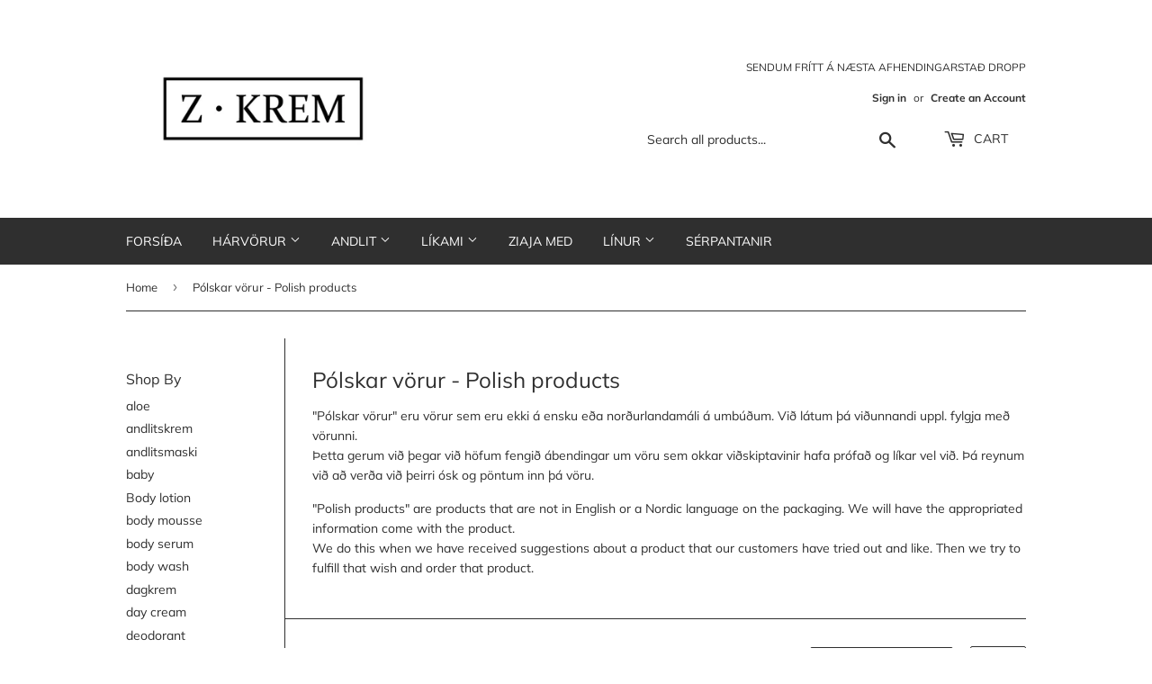

--- FILE ---
content_type: text/html; charset=utf-8
request_url: https://zkrem.is/collections/polskar-vorur-polish-products
body_size: 19366
content:
<!doctype html>
<html class="no-touch no-js" lang="en">
<head>
  <script>(function(H){H.className=H.className.replace(/\bno-js\b/,'js')})(document.documentElement)</script>
  <!-- Basic page needs ================================================== -->
  <meta charset="utf-8">
  <meta http-equiv="X-UA-Compatible" content="IE=edge,chrome=1">

  
  <link rel="shortcut icon" href="//zkrem.is/cdn/shop/files/favicon_image_32x32.png?v=1636584553" type="image/png" />
  

  <!-- Title and description ================================================== -->
  <title>
  Pólskar vörur - Polish products &ndash; Zkrem
  </title>

  
    <meta name="description" content="&quot;Pólskar vörur&quot; eru vörur sem eru ekki á ensku eða norðurlandamáli á umbúðum. Við látum þá viðunnandi uppl. fylgja með vörunni.Þetta gerum við þegar við höfum fengið ábendingar um vöru sem okkar viðskiptavinir hafa prófað og líkar vel við. Þá reynum við að verða við þeirri ósk og pöntum inn þá vöru. &quot;Polish products&quot; a">
  

  <!-- Product meta ================================================== -->
  <!-- /snippets/social-meta-tags.liquid -->




<meta property="og:site_name" content="Zkrem">
<meta property="og:url" content="https://zkrem.is/collections/polskar-vorur-polish-products">
<meta property="og:title" content="Pólskar vörur - Polish products">
<meta property="og:type" content="product.group">
<meta property="og:description" content="&quot;Pólskar vörur&quot; eru vörur sem eru ekki á ensku eða norðurlandamáli á umbúðum. Við látum þá viðunnandi uppl. fylgja með vörunni.Þetta gerum við þegar við höfum fengið ábendingar um vöru sem okkar viðskiptavinir hafa prófað og líkar vel við. Þá reynum við að verða við þeirri ósk og pöntum inn þá vöru. &quot;Polish products&quot; a">

<meta property="og:image" content="http://zkrem.is/cdn/shop/collections/121669053_4005900346104436_8046726083225574676_n_1200x1200.jpg?v=1697639375">
<meta property="og:image:secure_url" content="https://zkrem.is/cdn/shop/collections/121669053_4005900346104436_8046726083225574676_n_1200x1200.jpg?v=1697639375">


<meta name="twitter:card" content="summary_large_image">
<meta name="twitter:title" content="Pólskar vörur - Polish products">
<meta name="twitter:description" content="&quot;Pólskar vörur&quot; eru vörur sem eru ekki á ensku eða norðurlandamáli á umbúðum. Við látum þá viðunnandi uppl. fylgja með vörunni.Þetta gerum við þegar við höfum fengið ábendingar um vöru sem okkar viðskiptavinir hafa prófað og líkar vel við. Þá reynum við að verða við þeirri ósk og pöntum inn þá vöru. &quot;Polish products&quot; a">


  <!-- CSS3 variables ================================================== -->
  <style data-shopify>
  :root {
    --color-body-text: #2f2f2f;
    --color-body: #ffffff;
  }
</style>


  <!-- Helpers ================================================== -->
  <link rel="canonical" href="https://zkrem.is/collections/polskar-vorur-polish-products">
  <meta name="viewport" content="width=device-width,initial-scale=1">

  <!-- CSS ================================================== -->
  <link href="//zkrem.is/cdn/shop/t/6/assets/theme.scss.css?v=162783921690066639691761745776" rel="stylesheet" type="text/css" media="all" />

  <script>

    var moneyFormat = '{{amount_no_decimals}} kr';

    var theme = {
      strings:{
        product:{
          unavailable: "Unavailable",
          will_be_in_stock_after:"Will be in stock after [date]",
          only_left:"Only 1 left!",
          unitPrice: "Unit price",
          unitPriceSeparator: "per"
        },
        navigation:{
          more_link: "More"
        },
        map:{
          addressError: "Error looking up that address",
          addressNoResults: "No results for that address",
          addressQueryLimit: "You have exceeded the Google API usage limit. Consider upgrading to a \u003ca href=\"https:\/\/developers.google.com\/maps\/premium\/usage-limits\"\u003ePremium Plan\u003c\/a\u003e.",
          authError: "There was a problem authenticating your Google Maps API Key."
        }
      },
      settings:{
        cartType: "modal"
      }
    };theme.breadcrumbs = {
        collection: {
          title: "Pólskar vörur - Polish products",
          link: "https://zkrem.is/collections/polskar-vorur-polish-products"
        }
      };
      sessionStorage.setItem("breadcrumb", JSON.stringify(theme.breadcrumbs.collection));</script>

  <!-- Header hook for plugins ================================================== -->
  <script>window.performance && window.performance.mark && window.performance.mark('shopify.content_for_header.start');</script><meta id="shopify-digital-wallet" name="shopify-digital-wallet" content="/25237940/digital_wallets/dialog">
<link rel="alternate" type="application/atom+xml" title="Feed" href="/collections/polskar-vorur-polish-products.atom" />
<link rel="next" href="/collections/polskar-vorur-polish-products?page=2">
<link rel="alternate" type="application/json+oembed" href="https://zkrem.is/collections/polskar-vorur-polish-products.oembed">
<script async="async" src="/checkouts/internal/preloads.js?locale=en-IS"></script>
<script id="shopify-features" type="application/json">{"accessToken":"30afd9bb2a6487d23785961078cbe200","betas":["rich-media-storefront-analytics"],"domain":"zkrem.is","predictiveSearch":true,"shopId":25237940,"locale":"en"}</script>
<script>var Shopify = Shopify || {};
Shopify.shop = "z-krem.myshopify.com";
Shopify.locale = "en";
Shopify.currency = {"active":"ISK","rate":"1.0"};
Shopify.country = "IS";
Shopify.theme = {"name":"Supply","id":127105630357,"schema_name":"Supply","schema_version":"9.5.2","theme_store_id":679,"role":"main"};
Shopify.theme.handle = "null";
Shopify.theme.style = {"id":null,"handle":null};
Shopify.cdnHost = "zkrem.is/cdn";
Shopify.routes = Shopify.routes || {};
Shopify.routes.root = "/";</script>
<script type="module">!function(o){(o.Shopify=o.Shopify||{}).modules=!0}(window);</script>
<script>!function(o){function n(){var o=[];function n(){o.push(Array.prototype.slice.apply(arguments))}return n.q=o,n}var t=o.Shopify=o.Shopify||{};t.loadFeatures=n(),t.autoloadFeatures=n()}(window);</script>
<script id="shop-js-analytics" type="application/json">{"pageType":"collection"}</script>
<script defer="defer" async type="module" src="//zkrem.is/cdn/shopifycloud/shop-js/modules/v2/client.init-shop-cart-sync_C5BV16lS.en.esm.js"></script>
<script defer="defer" async type="module" src="//zkrem.is/cdn/shopifycloud/shop-js/modules/v2/chunk.common_CygWptCX.esm.js"></script>
<script type="module">
  await import("//zkrem.is/cdn/shopifycloud/shop-js/modules/v2/client.init-shop-cart-sync_C5BV16lS.en.esm.js");
await import("//zkrem.is/cdn/shopifycloud/shop-js/modules/v2/chunk.common_CygWptCX.esm.js");

  window.Shopify.SignInWithShop?.initShopCartSync?.({"fedCMEnabled":true,"windoidEnabled":true});

</script>
<script id="__st">var __st={"a":25237940,"offset":0,"reqid":"d2fa1fc2-2c20-4294-8f9d-4b828d09701f-1768671182","pageurl":"zkrem.is\/collections\/polskar-vorur-polish-products","u":"9e529d58d311","p":"collection","rtyp":"collection","rid":401122918616};</script>
<script>window.ShopifyPaypalV4VisibilityTracking = true;</script>
<script id="captcha-bootstrap">!function(){'use strict';const t='contact',e='account',n='new_comment',o=[[t,t],['blogs',n],['comments',n],[t,'customer']],c=[[e,'customer_login'],[e,'guest_login'],[e,'recover_customer_password'],[e,'create_customer']],r=t=>t.map((([t,e])=>`form[action*='/${t}']:not([data-nocaptcha='true']) input[name='form_type'][value='${e}']`)).join(','),a=t=>()=>t?[...document.querySelectorAll(t)].map((t=>t.form)):[];function s(){const t=[...o],e=r(t);return a(e)}const i='password',u='form_key',d=['recaptcha-v3-token','g-recaptcha-response','h-captcha-response',i],f=()=>{try{return window.sessionStorage}catch{return}},m='__shopify_v',_=t=>t.elements[u];function p(t,e,n=!1){try{const o=window.sessionStorage,c=JSON.parse(o.getItem(e)),{data:r}=function(t){const{data:e,action:n}=t;return t[m]||n?{data:e,action:n}:{data:t,action:n}}(c);for(const[e,n]of Object.entries(r))t.elements[e]&&(t.elements[e].value=n);n&&o.removeItem(e)}catch(o){console.error('form repopulation failed',{error:o})}}const l='form_type',E='cptcha';function T(t){t.dataset[E]=!0}const w=window,h=w.document,L='Shopify',v='ce_forms',y='captcha';let A=!1;((t,e)=>{const n=(g='f06e6c50-85a8-45c8-87d0-21a2b65856fe',I='https://cdn.shopify.com/shopifycloud/storefront-forms-hcaptcha/ce_storefront_forms_captcha_hcaptcha.v1.5.2.iife.js',D={infoText:'Protected by hCaptcha',privacyText:'Privacy',termsText:'Terms'},(t,e,n)=>{const o=w[L][v],c=o.bindForm;if(c)return c(t,g,e,D).then(n);var r;o.q.push([[t,g,e,D],n]),r=I,A||(h.body.append(Object.assign(h.createElement('script'),{id:'captcha-provider',async:!0,src:r})),A=!0)});var g,I,D;w[L]=w[L]||{},w[L][v]=w[L][v]||{},w[L][v].q=[],w[L][y]=w[L][y]||{},w[L][y].protect=function(t,e){n(t,void 0,e),T(t)},Object.freeze(w[L][y]),function(t,e,n,w,h,L){const[v,y,A,g]=function(t,e,n){const i=e?o:[],u=t?c:[],d=[...i,...u],f=r(d),m=r(i),_=r(d.filter((([t,e])=>n.includes(e))));return[a(f),a(m),a(_),s()]}(w,h,L),I=t=>{const e=t.target;return e instanceof HTMLFormElement?e:e&&e.form},D=t=>v().includes(t);t.addEventListener('submit',(t=>{const e=I(t);if(!e)return;const n=D(e)&&!e.dataset.hcaptchaBound&&!e.dataset.recaptchaBound,o=_(e),c=g().includes(e)&&(!o||!o.value);(n||c)&&t.preventDefault(),c&&!n&&(function(t){try{if(!f())return;!function(t){const e=f();if(!e)return;const n=_(t);if(!n)return;const o=n.value;o&&e.removeItem(o)}(t);const e=Array.from(Array(32),(()=>Math.random().toString(36)[2])).join('');!function(t,e){_(t)||t.append(Object.assign(document.createElement('input'),{type:'hidden',name:u})),t.elements[u].value=e}(t,e),function(t,e){const n=f();if(!n)return;const o=[...t.querySelectorAll(`input[type='${i}']`)].map((({name:t})=>t)),c=[...d,...o],r={};for(const[a,s]of new FormData(t).entries())c.includes(a)||(r[a]=s);n.setItem(e,JSON.stringify({[m]:1,action:t.action,data:r}))}(t,e)}catch(e){console.error('failed to persist form',e)}}(e),e.submit())}));const S=(t,e)=>{t&&!t.dataset[E]&&(n(t,e.some((e=>e===t))),T(t))};for(const o of['focusin','change'])t.addEventListener(o,(t=>{const e=I(t);D(e)&&S(e,y())}));const B=e.get('form_key'),M=e.get(l),P=B&&M;t.addEventListener('DOMContentLoaded',(()=>{const t=y();if(P)for(const e of t)e.elements[l].value===M&&p(e,B);[...new Set([...A(),...v().filter((t=>'true'===t.dataset.shopifyCaptcha))])].forEach((e=>S(e,t)))}))}(h,new URLSearchParams(w.location.search),n,t,e,['guest_login'])})(!0,!0)}();</script>
<script integrity="sha256-4kQ18oKyAcykRKYeNunJcIwy7WH5gtpwJnB7kiuLZ1E=" data-source-attribution="shopify.loadfeatures" defer="defer" src="//zkrem.is/cdn/shopifycloud/storefront/assets/storefront/load_feature-a0a9edcb.js" crossorigin="anonymous"></script>
<script data-source-attribution="shopify.dynamic_checkout.dynamic.init">var Shopify=Shopify||{};Shopify.PaymentButton=Shopify.PaymentButton||{isStorefrontPortableWallets:!0,init:function(){window.Shopify.PaymentButton.init=function(){};var t=document.createElement("script");t.src="https://zkrem.is/cdn/shopifycloud/portable-wallets/latest/portable-wallets.en.js",t.type="module",document.head.appendChild(t)}};
</script>
<script data-source-attribution="shopify.dynamic_checkout.buyer_consent">
  function portableWalletsHideBuyerConsent(e){var t=document.getElementById("shopify-buyer-consent"),n=document.getElementById("shopify-subscription-policy-button");t&&n&&(t.classList.add("hidden"),t.setAttribute("aria-hidden","true"),n.removeEventListener("click",e))}function portableWalletsShowBuyerConsent(e){var t=document.getElementById("shopify-buyer-consent"),n=document.getElementById("shopify-subscription-policy-button");t&&n&&(t.classList.remove("hidden"),t.removeAttribute("aria-hidden"),n.addEventListener("click",e))}window.Shopify?.PaymentButton&&(window.Shopify.PaymentButton.hideBuyerConsent=portableWalletsHideBuyerConsent,window.Shopify.PaymentButton.showBuyerConsent=portableWalletsShowBuyerConsent);
</script>
<script data-source-attribution="shopify.dynamic_checkout.cart.bootstrap">document.addEventListener("DOMContentLoaded",(function(){function t(){return document.querySelector("shopify-accelerated-checkout-cart, shopify-accelerated-checkout")}if(t())Shopify.PaymentButton.init();else{new MutationObserver((function(e,n){t()&&(Shopify.PaymentButton.init(),n.disconnect())})).observe(document.body,{childList:!0,subtree:!0})}}));
</script>
<script id='scb4127' type='text/javascript' async='' src='https://zkrem.is/cdn/shopifycloud/privacy-banner/storefront-banner.js'></script>
<script>window.performance && window.performance.mark && window.performance.mark('shopify.content_for_header.end');</script>

  
  

  <script src="//zkrem.is/cdn/shop/t/6/assets/jquery-2.2.3.min.js?v=58211863146907186831632321268" type="text/javascript"></script>

  <script src="//zkrem.is/cdn/shop/t/6/assets/lazysizes.min.js?v=8147953233334221341632321268" async="async"></script>
  <script src="//zkrem.is/cdn/shop/t/6/assets/vendor.js?v=106177282645720727331632321271" defer="defer"></script>
  <script src="//zkrem.is/cdn/shop/t/6/assets/theme.js?v=8756856857736833641632321282" defer="defer"></script>


<link href="https://monorail-edge.shopifysvc.com" rel="dns-prefetch">
<script>(function(){if ("sendBeacon" in navigator && "performance" in window) {try {var session_token_from_headers = performance.getEntriesByType('navigation')[0].serverTiming.find(x => x.name == '_s').description;} catch {var session_token_from_headers = undefined;}var session_cookie_matches = document.cookie.match(/_shopify_s=([^;]*)/);var session_token_from_cookie = session_cookie_matches && session_cookie_matches.length === 2 ? session_cookie_matches[1] : "";var session_token = session_token_from_headers || session_token_from_cookie || "";function handle_abandonment_event(e) {var entries = performance.getEntries().filter(function(entry) {return /monorail-edge.shopifysvc.com/.test(entry.name);});if (!window.abandonment_tracked && entries.length === 0) {window.abandonment_tracked = true;var currentMs = Date.now();var navigation_start = performance.timing.navigationStart;var payload = {shop_id: 25237940,url: window.location.href,navigation_start,duration: currentMs - navigation_start,session_token,page_type: "collection"};window.navigator.sendBeacon("https://monorail-edge.shopifysvc.com/v1/produce", JSON.stringify({schema_id: "online_store_buyer_site_abandonment/1.1",payload: payload,metadata: {event_created_at_ms: currentMs,event_sent_at_ms: currentMs}}));}}window.addEventListener('pagehide', handle_abandonment_event);}}());</script>
<script id="web-pixels-manager-setup">(function e(e,d,r,n,o){if(void 0===o&&(o={}),!Boolean(null===(a=null===(i=window.Shopify)||void 0===i?void 0:i.analytics)||void 0===a?void 0:a.replayQueue)){var i,a;window.Shopify=window.Shopify||{};var t=window.Shopify;t.analytics=t.analytics||{};var s=t.analytics;s.replayQueue=[],s.publish=function(e,d,r){return s.replayQueue.push([e,d,r]),!0};try{self.performance.mark("wpm:start")}catch(e){}var l=function(){var e={modern:/Edge?\/(1{2}[4-9]|1[2-9]\d|[2-9]\d{2}|\d{4,})\.\d+(\.\d+|)|Firefox\/(1{2}[4-9]|1[2-9]\d|[2-9]\d{2}|\d{4,})\.\d+(\.\d+|)|Chrom(ium|e)\/(9{2}|\d{3,})\.\d+(\.\d+|)|(Maci|X1{2}).+ Version\/(15\.\d+|(1[6-9]|[2-9]\d|\d{3,})\.\d+)([,.]\d+|)( \(\w+\)|)( Mobile\/\w+|) Safari\/|Chrome.+OPR\/(9{2}|\d{3,})\.\d+\.\d+|(CPU[ +]OS|iPhone[ +]OS|CPU[ +]iPhone|CPU IPhone OS|CPU iPad OS)[ +]+(15[._]\d+|(1[6-9]|[2-9]\d|\d{3,})[._]\d+)([._]\d+|)|Android:?[ /-](13[3-9]|1[4-9]\d|[2-9]\d{2}|\d{4,})(\.\d+|)(\.\d+|)|Android.+Firefox\/(13[5-9]|1[4-9]\d|[2-9]\d{2}|\d{4,})\.\d+(\.\d+|)|Android.+Chrom(ium|e)\/(13[3-9]|1[4-9]\d|[2-9]\d{2}|\d{4,})\.\d+(\.\d+|)|SamsungBrowser\/([2-9]\d|\d{3,})\.\d+/,legacy:/Edge?\/(1[6-9]|[2-9]\d|\d{3,})\.\d+(\.\d+|)|Firefox\/(5[4-9]|[6-9]\d|\d{3,})\.\d+(\.\d+|)|Chrom(ium|e)\/(5[1-9]|[6-9]\d|\d{3,})\.\d+(\.\d+|)([\d.]+$|.*Safari\/(?![\d.]+ Edge\/[\d.]+$))|(Maci|X1{2}).+ Version\/(10\.\d+|(1[1-9]|[2-9]\d|\d{3,})\.\d+)([,.]\d+|)( \(\w+\)|)( Mobile\/\w+|) Safari\/|Chrome.+OPR\/(3[89]|[4-9]\d|\d{3,})\.\d+\.\d+|(CPU[ +]OS|iPhone[ +]OS|CPU[ +]iPhone|CPU IPhone OS|CPU iPad OS)[ +]+(10[._]\d+|(1[1-9]|[2-9]\d|\d{3,})[._]\d+)([._]\d+|)|Android:?[ /-](13[3-9]|1[4-9]\d|[2-9]\d{2}|\d{4,})(\.\d+|)(\.\d+|)|Mobile Safari.+OPR\/([89]\d|\d{3,})\.\d+\.\d+|Android.+Firefox\/(13[5-9]|1[4-9]\d|[2-9]\d{2}|\d{4,})\.\d+(\.\d+|)|Android.+Chrom(ium|e)\/(13[3-9]|1[4-9]\d|[2-9]\d{2}|\d{4,})\.\d+(\.\d+|)|Android.+(UC? ?Browser|UCWEB|U3)[ /]?(15\.([5-9]|\d{2,})|(1[6-9]|[2-9]\d|\d{3,})\.\d+)\.\d+|SamsungBrowser\/(5\.\d+|([6-9]|\d{2,})\.\d+)|Android.+MQ{2}Browser\/(14(\.(9|\d{2,})|)|(1[5-9]|[2-9]\d|\d{3,})(\.\d+|))(\.\d+|)|K[Aa][Ii]OS\/(3\.\d+|([4-9]|\d{2,})\.\d+)(\.\d+|)/},d=e.modern,r=e.legacy,n=navigator.userAgent;return n.match(d)?"modern":n.match(r)?"legacy":"unknown"}(),u="modern"===l?"modern":"legacy",c=(null!=n?n:{modern:"",legacy:""})[u],f=function(e){return[e.baseUrl,"/wpm","/b",e.hashVersion,"modern"===e.buildTarget?"m":"l",".js"].join("")}({baseUrl:d,hashVersion:r,buildTarget:u}),m=function(e){var d=e.version,r=e.bundleTarget,n=e.surface,o=e.pageUrl,i=e.monorailEndpoint;return{emit:function(e){var a=e.status,t=e.errorMsg,s=(new Date).getTime(),l=JSON.stringify({metadata:{event_sent_at_ms:s},events:[{schema_id:"web_pixels_manager_load/3.1",payload:{version:d,bundle_target:r,page_url:o,status:a,surface:n,error_msg:t},metadata:{event_created_at_ms:s}}]});if(!i)return console&&console.warn&&console.warn("[Web Pixels Manager] No Monorail endpoint provided, skipping logging."),!1;try{return self.navigator.sendBeacon.bind(self.navigator)(i,l)}catch(e){}var u=new XMLHttpRequest;try{return u.open("POST",i,!0),u.setRequestHeader("Content-Type","text/plain"),u.send(l),!0}catch(e){return console&&console.warn&&console.warn("[Web Pixels Manager] Got an unhandled error while logging to Monorail."),!1}}}}({version:r,bundleTarget:l,surface:e.surface,pageUrl:self.location.href,monorailEndpoint:e.monorailEndpoint});try{o.browserTarget=l,function(e){var d=e.src,r=e.async,n=void 0===r||r,o=e.onload,i=e.onerror,a=e.sri,t=e.scriptDataAttributes,s=void 0===t?{}:t,l=document.createElement("script"),u=document.querySelector("head"),c=document.querySelector("body");if(l.async=n,l.src=d,a&&(l.integrity=a,l.crossOrigin="anonymous"),s)for(var f in s)if(Object.prototype.hasOwnProperty.call(s,f))try{l.dataset[f]=s[f]}catch(e){}if(o&&l.addEventListener("load",o),i&&l.addEventListener("error",i),u)u.appendChild(l);else{if(!c)throw new Error("Did not find a head or body element to append the script");c.appendChild(l)}}({src:f,async:!0,onload:function(){if(!function(){var e,d;return Boolean(null===(d=null===(e=window.Shopify)||void 0===e?void 0:e.analytics)||void 0===d?void 0:d.initialized)}()){var d=window.webPixelsManager.init(e)||void 0;if(d){var r=window.Shopify.analytics;r.replayQueue.forEach((function(e){var r=e[0],n=e[1],o=e[2];d.publishCustomEvent(r,n,o)})),r.replayQueue=[],r.publish=d.publishCustomEvent,r.visitor=d.visitor,r.initialized=!0}}},onerror:function(){return m.emit({status:"failed",errorMsg:"".concat(f," has failed to load")})},sri:function(e){var d=/^sha384-[A-Za-z0-9+/=]+$/;return"string"==typeof e&&d.test(e)}(c)?c:"",scriptDataAttributes:o}),m.emit({status:"loading"})}catch(e){m.emit({status:"failed",errorMsg:(null==e?void 0:e.message)||"Unknown error"})}}})({shopId: 25237940,storefrontBaseUrl: "https://zkrem.is",extensionsBaseUrl: "https://extensions.shopifycdn.com/cdn/shopifycloud/web-pixels-manager",monorailEndpoint: "https://monorail-edge.shopifysvc.com/unstable/produce_batch",surface: "storefront-renderer",enabledBetaFlags: ["2dca8a86"],webPixelsConfigList: [{"id":"shopify-app-pixel","configuration":"{}","eventPayloadVersion":"v1","runtimeContext":"STRICT","scriptVersion":"0450","apiClientId":"shopify-pixel","type":"APP","privacyPurposes":["ANALYTICS","MARKETING"]},{"id":"shopify-custom-pixel","eventPayloadVersion":"v1","runtimeContext":"LAX","scriptVersion":"0450","apiClientId":"shopify-pixel","type":"CUSTOM","privacyPurposes":["ANALYTICS","MARKETING"]}],isMerchantRequest: false,initData: {"shop":{"name":"Zkrem","paymentSettings":{"currencyCode":"ISK"},"myshopifyDomain":"z-krem.myshopify.com","countryCode":"IS","storefrontUrl":"https:\/\/zkrem.is"},"customer":null,"cart":null,"checkout":null,"productVariants":[],"purchasingCompany":null},},"https://zkrem.is/cdn","fcfee988w5aeb613cpc8e4bc33m6693e112",{"modern":"","legacy":""},{"shopId":"25237940","storefrontBaseUrl":"https:\/\/zkrem.is","extensionBaseUrl":"https:\/\/extensions.shopifycdn.com\/cdn\/shopifycloud\/web-pixels-manager","surface":"storefront-renderer","enabledBetaFlags":"[\"2dca8a86\"]","isMerchantRequest":"false","hashVersion":"fcfee988w5aeb613cpc8e4bc33m6693e112","publish":"custom","events":"[[\"page_viewed\",{}],[\"collection_viewed\",{\"collection\":{\"id\":\"401122918616\",\"title\":\"Pólskar vörur - Polish products\",\"productVariants\":[{\"price\":{\"amount\":1650.0,\"currencyCode\":\"ISK\"},\"product\":{\"title\":\"+50 day cream SPF 6\",\"vendor\":\"Ziaja\",\"id\":\"8049438752984\",\"untranslatedTitle\":\"+50 day cream SPF 6\",\"url\":\"\/products\/copy-of-50-anti-wrinkle-cream\",\"type\":\"Krem\"},\"id\":\"43992657428696\",\"image\":{\"src\":\"\/\/zkrem.is\/cdn\/shop\/files\/moisturisingcream1500x1920_2.jpg?v=1696964044\"},\"sku\":\"\",\"title\":\"Default Title\",\"untranslatedTitle\":\"Default Title\"},{\"price\":{\"amount\":1650.0,\"currencyCode\":\"ISK\"},\"product\":{\"title\":\"+50 day\/night cream\",\"vendor\":\"Ziaja\",\"id\":\"8049438032088\",\"untranslatedTitle\":\"+50 day\/night cream\",\"url\":\"\/products\/copy-of-30-moisturizing-cream\",\"type\":\"Krem\"},\"id\":\"43992653824216\",\"image\":{\"src\":\"\/\/zkrem.is\/cdn\/shop\/files\/anti-wrinklecream1500x1920_2.jpg?v=1696963993\"},\"sku\":\"\",\"title\":\"Default Title\",\"untranslatedTitle\":\"Default Title\"},{\"price\":{\"amount\":1550.0,\"currencyCode\":\"ISK\"},\"product\":{\"title\":\"MED cleansing scalp shampoo\",\"vendor\":\"Ziaja\",\"id\":\"8251001372888\",\"untranslatedTitle\":\"MED cleansing scalp shampoo\",\"url\":\"\/products\/copy-of-med-soothing-shampoo\",\"type\":\"Hársápa\"},\"id\":\"44649885139160\",\"image\":{\"src\":\"\/\/zkrem.is\/cdn\/shop\/files\/ziaja-med-atopic-dermatitis-cleansing-shampoo-for-sensitive-scalp.jpg?v=1712159351\"},\"sku\":\"\",\"title\":\"Default Title\",\"untranslatedTitle\":\"Default Title\"},{\"price\":{\"amount\":1650.0,\"currencyCode\":\"ISK\"},\"product\":{\"title\":\"+50 night cream\",\"vendor\":\"Ziaja\",\"id\":\"8049439310040\",\"untranslatedTitle\":\"+50 night cream\",\"url\":\"\/products\/copy-of-50-moisturizing-cream\",\"type\":\"Krem\"},\"id\":\"43992660082904\",\"image\":{\"src\":\"\/\/zkrem.is\/cdn\/shop\/files\/nourishingcream1500x1920_1.jpg?v=1696964079\"},\"sku\":\"\",\"title\":\"Default Title\",\"untranslatedTitle\":\"Default Title\"},{\"price\":{\"amount\":2600.0,\"currencyCode\":\"ISK\"},\"product\":{\"title\":\"Þurrbursti - 10 cm\",\"vendor\":\"Ziaja\",\"id\":\"8516725113048\",\"untranslatedTitle\":\"Þurrbursti - 10 cm\",\"url\":\"\/products\/litil-snyrtibudda-copy\",\"type\":\"þurrbursti\"},\"id\":\"45359759229144\",\"image\":{\"src\":\"\/\/zkrem.is\/cdn\/shop\/files\/ziaja_thurrbursti.png?v=1723761870\"},\"sku\":null,\"title\":\"Default Title\",\"untranslatedTitle\":\"Default Title\"},{\"price\":{\"amount\":1950.0,\"currencyCode\":\"ISK\"},\"product\":{\"title\":\"Active linseed hand cream\",\"vendor\":\"Ziaja\",\"id\":\"8161965179096\",\"untranslatedTitle\":\"Active linseed hand cream\",\"url\":\"\/products\/copy-of-active-linseed-body-serum\",\"type\":\"Handáburður\"},\"id\":\"44343205593304\",\"image\":{\"src\":\"\/\/zkrem.is\/cdn\/shop\/files\/handcream1500x1920_6fc5ee3e-3997-42aa-82c0-da089fd49a32.jpg?v=1706566719\"},\"sku\":\"\",\"title\":\"Default Title\",\"untranslatedTitle\":\"Default Title\"},{\"price\":{\"amount\":600.0,\"currencyCode\":\"ISK\"},\"product\":{\"title\":\"Hand cream D-panthenol\",\"vendor\":\"Ziaja\",\"id\":\"8177926602968\",\"untranslatedTitle\":\"Hand cream D-panthenol\",\"url\":\"\/products\/hand-cream-d-panthenol\",\"type\":\"Handáburður\"},\"id\":\"44411183956184\",\"image\":{\"src\":\"\/\/zkrem.is\/cdn\/shop\/files\/handcreamD-panthenol1500x1920.jpg?v=1708104504\"},\"sku\":\"\",\"title\":\"Default Title\",\"untranslatedTitle\":\"Default Title\"},{\"price\":{\"amount\":950.0,\"currencyCode\":\"ISK\"},\"product\":{\"title\":\"Ceramides conditioner\",\"vendor\":\"Ziaja\",\"id\":\"8161250181336\",\"untranslatedTitle\":\"Ceramides conditioner\",\"url\":\"\/products\/copy-of-ceramides-shampoo\",\"type\":\"Hárnæring\"},\"id\":\"44341362327768\",\"image\":{\"src\":\"\/\/zkrem.is\/cdn\/shop\/files\/hairconditioner1500x1920.jpg?v=1706527917\"},\"sku\":\"\",\"title\":\"Default Title\",\"untranslatedTitle\":\"Default Title\"},{\"price\":{\"amount\":1100.0,\"currencyCode\":\"ISK\"},\"product\":{\"title\":\"Olive leaf deodorant without aluminum salt\",\"vendor\":\"Ziaja\",\"id\":\"8161256603864\",\"untranslatedTitle\":\"Olive leaf deodorant without aluminum salt\",\"url\":\"\/products\/copy-of-hand-cream-cotton\",\"type\":\"Roll-on\"},\"id\":\"44341390934232\",\"image\":{\"src\":\"\/\/zkrem.is\/cdn\/shop\/files\/deodorant1500x1920.jpg?v=1706528790\"},\"sku\":\"\",\"title\":\"Default Title\",\"untranslatedTitle\":\"Default Title\"},{\"price\":{\"amount\":1950.0,\"currencyCode\":\"ISK\"},\"product\":{\"title\":\"Active linseed intensely nourishing face cream\",\"vendor\":\"Ziaja\",\"id\":\"8161951219928\",\"untranslatedTitle\":\"Active linseed intensely nourishing face cream\",\"url\":\"\/products\/copy-of-active-linseed-face-cream-spf-20\",\"type\":\"facial care\"},\"id\":\"44343178297560\",\"image\":{\"src\":\"\/\/zkrem.is\/cdn\/shop\/files\/day-nightcream1500x1920.jpg?v=1706566003\"},\"sku\":\"\",\"title\":\"Default Title\",\"untranslatedTitle\":\"Default Title\"},{\"price\":{\"amount\":3850.0,\"currencyCode\":\"ISK\"},\"product\":{\"title\":\"Active linseed body serum\",\"vendor\":\"Ziaja\",\"id\":\"8161963639000\",\"untranslatedTitle\":\"Active linseed body serum\",\"url\":\"\/products\/copy-of-active-linseed-face-serum\",\"type\":\"face care\"},\"id\":\"44343201202392\",\"image\":{\"src\":\"\/\/zkrem.is\/cdn\/shop\/files\/bodyserum1500x1920.jpg?v=1706566609\"},\"sku\":\"\",\"title\":\"Default Title\",\"untranslatedTitle\":\"Default Title\"},{\"price\":{\"amount\":2150.0,\"currencyCode\":\"ISK\"},\"product\":{\"title\":\"Active linseed face serum\",\"vendor\":\"Ziaja\",\"id\":\"8161960624344\",\"untranslatedTitle\":\"Active linseed face serum\",\"url\":\"\/products\/copy-of-active-linseed-body-wash-gel\",\"type\":\"face care\"},\"id\":\"44343195926744\",\"image\":{\"src\":\"\/\/zkrem.is\/cdn\/shop\/files\/faceserum1500x1920.jpg?v=1706566420\"},\"sku\":\"\",\"title\":\"Default Title\",\"untranslatedTitle\":\"Default Title\"},{\"price\":{\"amount\":1150.0,\"currencyCode\":\"ISK\"},\"product\":{\"title\":\"Jasmine 50+ hand cream\",\"vendor\":\"Ziaja\",\"id\":\"8161254899928\",\"untranslatedTitle\":\"Jasmine 50+ hand cream\",\"url\":\"\/products\/jasmine-50-hand-cream\",\"type\":\"Handáburður\"},\"id\":\"44341386379480\",\"image\":{\"src\":\"\/\/zkrem.is\/cdn\/shop\/files\/handcream1500x1920.jpg?v=1706528389\"},\"sku\":\"\",\"title\":\"Default Title\",\"untranslatedTitle\":\"Default Title\"},{\"price\":{\"amount\":1900.0,\"currencyCode\":\"ISK\"},\"product\":{\"title\":\"MED soothing hand lotion\",\"vendor\":\"Ziaja\",\"id\":\"8251003175128\",\"untranslatedTitle\":\"MED soothing hand lotion\",\"url\":\"\/products\/copy-of-med-cleansing-scalp-shampoo\",\"type\":\"Handáburður\"},\"id\":\"44649901621464\",\"image\":{\"src\":\"\/\/zkrem.is\/cdn\/shop\/files\/ziaja-med-atopic-dermatitis-soothing-lubricating-hand-cream.jpg?v=1712159415\"},\"sku\":\"\",\"title\":\"Default Title\",\"untranslatedTitle\":\"Default Title\"},{\"price\":{\"amount\":3000.0,\"currencyCode\":\"ISK\"},\"product\":{\"title\":\"D-panthenol foam 10%\",\"vendor\":\"Ziaja\",\"id\":\"8177929355480\",\"untranslatedTitle\":\"D-panthenol foam 10%\",\"url\":\"\/products\/copy-of-micellar-water-soothing\",\"type\":\"Farða- og húðhreinsir\"},\"id\":\"44411196342488\",\"image\":{\"src\":\"\/\/zkrem.is\/cdn\/shop\/files\/d-panthenolfoam618x900.jpg?v=1708104835\"},\"sku\":\"\",\"title\":\"Default Title\",\"untranslatedTitle\":\"Default Title\"},{\"price\":{\"amount\":2400.0,\"currencyCode\":\"ISK\"},\"product\":{\"title\":\"Active linseed face cream SPF 20\",\"vendor\":\"Ziaja\",\"id\":\"8161946894552\",\"untranslatedTitle\":\"Active linseed face cream SPF 20\",\"url\":\"\/products\/copy-of-active-linseed-face-wash-gel\",\"type\":\"facial care\"},\"id\":\"44343170629848\",\"image\":{\"src\":\"\/\/zkrem.is\/cdn\/shop\/files\/facecreamspf201500x1920.jpg?v=1706565813\"},\"sku\":\"\",\"title\":\"Default Title\",\"untranslatedTitle\":\"Default Title\"},{\"price\":{\"amount\":1100.0,\"currencyCode\":\"ISK\"},\"product\":{\"title\":\"Anti-wrinkle cream for mature skin - Sunflower flower\",\"vendor\":\"Ziaja\",\"id\":\"8331673862360\",\"untranslatedTitle\":\"Anti-wrinkle cream for mature skin - Sunflower flower\",\"url\":\"\/products\/moisturizing-cream-with-white-tea-copy\",\"type\":\"Andlitskrem\"},\"id\":\"44851855392984\",\"image\":{\"src\":\"\/\/zkrem.is\/cdn\/shop\/files\/facecreamsunflower1500x1920.jpg?v=1714408529\"},\"sku\":\"\",\"title\":\"Default Title\",\"untranslatedTitle\":\"Default Title\"},{\"price\":{\"amount\":600.0,\"currencyCode\":\"ISK\"},\"product\":{\"title\":\"Hand cream cotton\",\"vendor\":\"Ziaja\",\"id\":\"8161255129304\",\"untranslatedTitle\":\"Hand cream cotton\",\"url\":\"\/products\/copy-of-jasmine-50-hand-cream\",\"type\":\"Handáburður\"},\"id\":\"44341386936536\",\"image\":{\"src\":\"\/\/zkrem.is\/cdn\/shop\/files\/handcreamcotton618x900.jpg?v=1706528514\"},\"sku\":\"\",\"title\":\"Default Title\",\"untranslatedTitle\":\"Default Title\"},{\"price\":{\"amount\":1750.0,\"currencyCode\":\"ISK\"},\"product\":{\"title\":\"Ceramides conditioner - spray\",\"vendor\":\"Ziaja\",\"id\":\"8161250902232\",\"untranslatedTitle\":\"Ceramides conditioner - spray\",\"url\":\"\/products\/copy-of-ceramides-conditioner\",\"type\":\"Hárnæring\"},\"id\":\"44341367210200\",\"image\":{\"src\":\"\/\/zkrem.is\/cdn\/shop\/files\/sprayconditioner1500x1920.jpg?v=1706528002\"},\"sku\":\"\",\"title\":\"Default Title\",\"untranslatedTitle\":\"Default Title\"},{\"price\":{\"amount\":1300.0,\"currencyCode\":\"ISK\"},\"product\":{\"title\":\"Anit-wrinkle face cream\",\"vendor\":\"Ziaja\",\"id\":\"8482218901720\",\"untranslatedTitle\":\"Anit-wrinkle face cream\",\"url\":\"\/products\/50-night-cream-copy\",\"type\":\"Krem\"},\"id\":\"45264603513048\",\"image\":{\"src\":\"\/\/zkrem.is\/cdn\/shop\/files\/ziaja-anti-wrinkle-cream-for-mature-skin-coenzyme-q10-and-retinol-50-ml.jpg?v=1721234498\"},\"sku\":\"\",\"title\":\"Default Title\",\"untranslatedTitle\":\"Default Title\"},{\"price\":{\"amount\":1100.0,\"currencyCode\":\"ISK\"},\"product\":{\"title\":\"Ceramides shampoo\",\"vendor\":\"Ziaja\",\"id\":\"8161250115800\",\"untranslatedTitle\":\"Ceramides shampoo\",\"url\":\"\/products\/ceramides-shampoo\",\"type\":\"Hársápa\"},\"id\":\"44341362229464\",\"image\":{\"src\":\"\/\/zkrem.is\/cdn\/shop\/files\/shampoo1500x1920_1.jpg?v=1706527818\"},\"sku\":\"\",\"title\":\"Default Title\",\"untranslatedTitle\":\"Default Title\"},{\"price\":{\"amount\":300.0,\"currencyCode\":\"ISK\"},\"product\":{\"title\":\"Face mask - Lime refreshing  with lemon-citrus\",\"vendor\":\"Ziaja\",\"id\":\"8161272791256\",\"untranslatedTitle\":\"Face mask - Lime refreshing  with lemon-citrus\",\"url\":\"\/products\/copy-of-face-mask-red-clay-oxygenating\",\"type\":\"Maski\"},\"id\":\"44341445394648\",\"image\":{\"src\":\"\/\/zkrem.is\/cdn\/shop\/files\/facepeeling1500x1920.jpg?v=1706530577\"},\"sku\":\"\",\"title\":\"Default Title\",\"untranslatedTitle\":\"Default Title\"},{\"price\":{\"amount\":1450.0,\"currencyCode\":\"ISK\"},\"product\":{\"title\":\"Gdanskin sea salt shampoo\",\"vendor\":\"Ziaja\",\"id\":\"8161259061464\",\"untranslatedTitle\":\"Gdanskin sea salt shampoo\",\"url\":\"\/products\/copy-of-olive-leaf-deodorant-without-aluminum-salt\",\"type\":\"Hársápa\"},\"id\":\"44341400174808\",\"image\":{\"src\":\"\/\/zkrem.is\/cdn\/shop\/files\/shampoo1500x1920.jpg?v=1706528991\"},\"sku\":\"\",\"title\":\"Default Title\",\"untranslatedTitle\":\"Default Title\"},{\"price\":{\"amount\":2100.0,\"currencyCode\":\"ISK\"},\"product\":{\"title\":\"ZIAJA MED  face emulsion urea 3%\",\"vendor\":\"Ziaja\",\"id\":\"8864856277208\",\"untranslatedTitle\":\"ZIAJA MED  face emulsion urea 3%\",\"url\":\"\/products\/ziaja-med-5-urea-body-emulsion-copy\",\"type\":\"Andlitskrem\"},\"id\":\"50384620323032\",\"image\":{\"src\":\"\/\/zkrem.is\/cdn\/shop\/files\/ziaja-med-ultra-moisturizing-treatment-face-emulsion.jpg?v=1745779720\"},\"sku\":\"\",\"title\":\"Default Title\",\"untranslatedTitle\":\"Default Title\"}]}}]]"});</script><script>
  window.ShopifyAnalytics = window.ShopifyAnalytics || {};
  window.ShopifyAnalytics.meta = window.ShopifyAnalytics.meta || {};
  window.ShopifyAnalytics.meta.currency = 'ISK';
  var meta = {"products":[{"id":8049438752984,"gid":"gid:\/\/shopify\/Product\/8049438752984","vendor":"Ziaja","type":"Krem","handle":"copy-of-50-anti-wrinkle-cream","variants":[{"id":43992657428696,"price":165000,"name":"+50 day cream SPF 6","public_title":null,"sku":""}],"remote":false},{"id":8049438032088,"gid":"gid:\/\/shopify\/Product\/8049438032088","vendor":"Ziaja","type":"Krem","handle":"copy-of-30-moisturizing-cream","variants":[{"id":43992653824216,"price":165000,"name":"+50 day\/night cream","public_title":null,"sku":""}],"remote":false},{"id":8251001372888,"gid":"gid:\/\/shopify\/Product\/8251001372888","vendor":"Ziaja","type":"Hársápa","handle":"copy-of-med-soothing-shampoo","variants":[{"id":44649885139160,"price":155000,"name":"MED cleansing scalp shampoo","public_title":null,"sku":""}],"remote":false},{"id":8049439310040,"gid":"gid:\/\/shopify\/Product\/8049439310040","vendor":"Ziaja","type":"Krem","handle":"copy-of-50-moisturizing-cream","variants":[{"id":43992660082904,"price":165000,"name":"+50 night cream","public_title":null,"sku":""}],"remote":false},{"id":8516725113048,"gid":"gid:\/\/shopify\/Product\/8516725113048","vendor":"Ziaja","type":"þurrbursti","handle":"litil-snyrtibudda-copy","variants":[{"id":45359759229144,"price":260000,"name":"Þurrbursti - 10 cm","public_title":null,"sku":null}],"remote":false},{"id":8161965179096,"gid":"gid:\/\/shopify\/Product\/8161965179096","vendor":"Ziaja","type":"Handáburður","handle":"copy-of-active-linseed-body-serum","variants":[{"id":44343205593304,"price":195000,"name":"Active linseed hand cream","public_title":null,"sku":""}],"remote":false},{"id":8177926602968,"gid":"gid:\/\/shopify\/Product\/8177926602968","vendor":"Ziaja","type":"Handáburður","handle":"hand-cream-d-panthenol","variants":[{"id":44411183956184,"price":60000,"name":"Hand cream D-panthenol","public_title":null,"sku":""}],"remote":false},{"id":8161250181336,"gid":"gid:\/\/shopify\/Product\/8161250181336","vendor":"Ziaja","type":"Hárnæring","handle":"copy-of-ceramides-shampoo","variants":[{"id":44341362327768,"price":95000,"name":"Ceramides conditioner","public_title":null,"sku":""}],"remote":false},{"id":8161256603864,"gid":"gid:\/\/shopify\/Product\/8161256603864","vendor":"Ziaja","type":"Roll-on","handle":"copy-of-hand-cream-cotton","variants":[{"id":44341390934232,"price":110000,"name":"Olive leaf deodorant without aluminum salt","public_title":null,"sku":""}],"remote":false},{"id":8161951219928,"gid":"gid:\/\/shopify\/Product\/8161951219928","vendor":"Ziaja","type":"facial care","handle":"copy-of-active-linseed-face-cream-spf-20","variants":[{"id":44343178297560,"price":195000,"name":"Active linseed intensely nourishing face cream","public_title":null,"sku":""}],"remote":false},{"id":8161963639000,"gid":"gid:\/\/shopify\/Product\/8161963639000","vendor":"Ziaja","type":"face care","handle":"copy-of-active-linseed-face-serum","variants":[{"id":44343201202392,"price":385000,"name":"Active linseed body serum","public_title":null,"sku":""}],"remote":false},{"id":8161960624344,"gid":"gid:\/\/shopify\/Product\/8161960624344","vendor":"Ziaja","type":"face care","handle":"copy-of-active-linseed-body-wash-gel","variants":[{"id":44343195926744,"price":215000,"name":"Active linseed face serum","public_title":null,"sku":""}],"remote":false},{"id":8161254899928,"gid":"gid:\/\/shopify\/Product\/8161254899928","vendor":"Ziaja","type":"Handáburður","handle":"jasmine-50-hand-cream","variants":[{"id":44341386379480,"price":115000,"name":"Jasmine 50+ hand cream","public_title":null,"sku":""}],"remote":false},{"id":8251003175128,"gid":"gid:\/\/shopify\/Product\/8251003175128","vendor":"Ziaja","type":"Handáburður","handle":"copy-of-med-cleansing-scalp-shampoo","variants":[{"id":44649901621464,"price":190000,"name":"MED soothing hand lotion","public_title":null,"sku":""}],"remote":false},{"id":8177929355480,"gid":"gid:\/\/shopify\/Product\/8177929355480","vendor":"Ziaja","type":"Farða- og húðhreinsir","handle":"copy-of-micellar-water-soothing","variants":[{"id":44411196342488,"price":300000,"name":"D-panthenol foam 10%","public_title":null,"sku":""}],"remote":false},{"id":8161946894552,"gid":"gid:\/\/shopify\/Product\/8161946894552","vendor":"Ziaja","type":"facial care","handle":"copy-of-active-linseed-face-wash-gel","variants":[{"id":44343170629848,"price":240000,"name":"Active linseed face cream SPF 20","public_title":null,"sku":""}],"remote":false},{"id":8331673862360,"gid":"gid:\/\/shopify\/Product\/8331673862360","vendor":"Ziaja","type":"Andlitskrem","handle":"moisturizing-cream-with-white-tea-copy","variants":[{"id":44851855392984,"price":110000,"name":"Anti-wrinkle cream for mature skin - Sunflower flower","public_title":null,"sku":""}],"remote":false},{"id":8161255129304,"gid":"gid:\/\/shopify\/Product\/8161255129304","vendor":"Ziaja","type":"Handáburður","handle":"copy-of-jasmine-50-hand-cream","variants":[{"id":44341386936536,"price":60000,"name":"Hand cream cotton","public_title":null,"sku":""}],"remote":false},{"id":8161250902232,"gid":"gid:\/\/shopify\/Product\/8161250902232","vendor":"Ziaja","type":"Hárnæring","handle":"copy-of-ceramides-conditioner","variants":[{"id":44341367210200,"price":175000,"name":"Ceramides conditioner - spray","public_title":null,"sku":""}],"remote":false},{"id":8482218901720,"gid":"gid:\/\/shopify\/Product\/8482218901720","vendor":"Ziaja","type":"Krem","handle":"50-night-cream-copy","variants":[{"id":45264603513048,"price":130000,"name":"Anit-wrinkle face cream","public_title":null,"sku":""}],"remote":false},{"id":8161250115800,"gid":"gid:\/\/shopify\/Product\/8161250115800","vendor":"Ziaja","type":"Hársápa","handle":"ceramides-shampoo","variants":[{"id":44341362229464,"price":110000,"name":"Ceramides shampoo","public_title":null,"sku":""}],"remote":false},{"id":8161272791256,"gid":"gid:\/\/shopify\/Product\/8161272791256","vendor":"Ziaja","type":"Maski","handle":"copy-of-face-mask-red-clay-oxygenating","variants":[{"id":44341445394648,"price":30000,"name":"Face mask - Lime refreshing  with lemon-citrus","public_title":null,"sku":""}],"remote":false},{"id":8161259061464,"gid":"gid:\/\/shopify\/Product\/8161259061464","vendor":"Ziaja","type":"Hársápa","handle":"copy-of-olive-leaf-deodorant-without-aluminum-salt","variants":[{"id":44341400174808,"price":145000,"name":"Gdanskin sea salt shampoo","public_title":null,"sku":""}],"remote":false},{"id":8864856277208,"gid":"gid:\/\/shopify\/Product\/8864856277208","vendor":"Ziaja","type":"Andlitskrem","handle":"ziaja-med-5-urea-body-emulsion-copy","variants":[{"id":50384620323032,"price":210000,"name":"ZIAJA MED  face emulsion urea 3%","public_title":null,"sku":""}],"remote":false}],"page":{"pageType":"collection","resourceType":"collection","resourceId":401122918616,"requestId":"d2fa1fc2-2c20-4294-8f9d-4b828d09701f-1768671182"}};
  for (var attr in meta) {
    window.ShopifyAnalytics.meta[attr] = meta[attr];
  }
</script>
<script class="analytics">
  (function () {
    var customDocumentWrite = function(content) {
      var jquery = null;

      if (window.jQuery) {
        jquery = window.jQuery;
      } else if (window.Checkout && window.Checkout.$) {
        jquery = window.Checkout.$;
      }

      if (jquery) {
        jquery('body').append(content);
      }
    };

    var hasLoggedConversion = function(token) {
      if (token) {
        return document.cookie.indexOf('loggedConversion=' + token) !== -1;
      }
      return false;
    }

    var setCookieIfConversion = function(token) {
      if (token) {
        var twoMonthsFromNow = new Date(Date.now());
        twoMonthsFromNow.setMonth(twoMonthsFromNow.getMonth() + 2);

        document.cookie = 'loggedConversion=' + token + '; expires=' + twoMonthsFromNow;
      }
    }

    var trekkie = window.ShopifyAnalytics.lib = window.trekkie = window.trekkie || [];
    if (trekkie.integrations) {
      return;
    }
    trekkie.methods = [
      'identify',
      'page',
      'ready',
      'track',
      'trackForm',
      'trackLink'
    ];
    trekkie.factory = function(method) {
      return function() {
        var args = Array.prototype.slice.call(arguments);
        args.unshift(method);
        trekkie.push(args);
        return trekkie;
      };
    };
    for (var i = 0; i < trekkie.methods.length; i++) {
      var key = trekkie.methods[i];
      trekkie[key] = trekkie.factory(key);
    }
    trekkie.load = function(config) {
      trekkie.config = config || {};
      trekkie.config.initialDocumentCookie = document.cookie;
      var first = document.getElementsByTagName('script')[0];
      var script = document.createElement('script');
      script.type = 'text/javascript';
      script.onerror = function(e) {
        var scriptFallback = document.createElement('script');
        scriptFallback.type = 'text/javascript';
        scriptFallback.onerror = function(error) {
                var Monorail = {
      produce: function produce(monorailDomain, schemaId, payload) {
        var currentMs = new Date().getTime();
        var event = {
          schema_id: schemaId,
          payload: payload,
          metadata: {
            event_created_at_ms: currentMs,
            event_sent_at_ms: currentMs
          }
        };
        return Monorail.sendRequest("https://" + monorailDomain + "/v1/produce", JSON.stringify(event));
      },
      sendRequest: function sendRequest(endpointUrl, payload) {
        // Try the sendBeacon API
        if (window && window.navigator && typeof window.navigator.sendBeacon === 'function' && typeof window.Blob === 'function' && !Monorail.isIos12()) {
          var blobData = new window.Blob([payload], {
            type: 'text/plain'
          });

          if (window.navigator.sendBeacon(endpointUrl, blobData)) {
            return true;
          } // sendBeacon was not successful

        } // XHR beacon

        var xhr = new XMLHttpRequest();

        try {
          xhr.open('POST', endpointUrl);
          xhr.setRequestHeader('Content-Type', 'text/plain');
          xhr.send(payload);
        } catch (e) {
          console.log(e);
        }

        return false;
      },
      isIos12: function isIos12() {
        return window.navigator.userAgent.lastIndexOf('iPhone; CPU iPhone OS 12_') !== -1 || window.navigator.userAgent.lastIndexOf('iPad; CPU OS 12_') !== -1;
      }
    };
    Monorail.produce('monorail-edge.shopifysvc.com',
      'trekkie_storefront_load_errors/1.1',
      {shop_id: 25237940,
      theme_id: 127105630357,
      app_name: "storefront",
      context_url: window.location.href,
      source_url: "//zkrem.is/cdn/s/trekkie.storefront.cd680fe47e6c39ca5d5df5f0a32d569bc48c0f27.min.js"});

        };
        scriptFallback.async = true;
        scriptFallback.src = '//zkrem.is/cdn/s/trekkie.storefront.cd680fe47e6c39ca5d5df5f0a32d569bc48c0f27.min.js';
        first.parentNode.insertBefore(scriptFallback, first);
      };
      script.async = true;
      script.src = '//zkrem.is/cdn/s/trekkie.storefront.cd680fe47e6c39ca5d5df5f0a32d569bc48c0f27.min.js';
      first.parentNode.insertBefore(script, first);
    };
    trekkie.load(
      {"Trekkie":{"appName":"storefront","development":false,"defaultAttributes":{"shopId":25237940,"isMerchantRequest":null,"themeId":127105630357,"themeCityHash":"4933898655369668921","contentLanguage":"en","currency":"ISK","eventMetadataId":"e17fc6d9-cb85-49bc-af3f-bf0d13dee919"},"isServerSideCookieWritingEnabled":true,"monorailRegion":"shop_domain","enabledBetaFlags":["65f19447"]},"Session Attribution":{},"S2S":{"facebookCapiEnabled":false,"source":"trekkie-storefront-renderer","apiClientId":580111}}
    );

    var loaded = false;
    trekkie.ready(function() {
      if (loaded) return;
      loaded = true;

      window.ShopifyAnalytics.lib = window.trekkie;

      var originalDocumentWrite = document.write;
      document.write = customDocumentWrite;
      try { window.ShopifyAnalytics.merchantGoogleAnalytics.call(this); } catch(error) {};
      document.write = originalDocumentWrite;

      window.ShopifyAnalytics.lib.page(null,{"pageType":"collection","resourceType":"collection","resourceId":401122918616,"requestId":"d2fa1fc2-2c20-4294-8f9d-4b828d09701f-1768671182","shopifyEmitted":true});

      var match = window.location.pathname.match(/checkouts\/(.+)\/(thank_you|post_purchase)/)
      var token = match? match[1]: undefined;
      if (!hasLoggedConversion(token)) {
        setCookieIfConversion(token);
        window.ShopifyAnalytics.lib.track("Viewed Product Category",{"currency":"ISK","category":"Collection: polskar-vorur-polish-products","collectionName":"polskar-vorur-polish-products","collectionId":401122918616,"nonInteraction":true},undefined,undefined,{"shopifyEmitted":true});
      }
    });


        var eventsListenerScript = document.createElement('script');
        eventsListenerScript.async = true;
        eventsListenerScript.src = "//zkrem.is/cdn/shopifycloud/storefront/assets/shop_events_listener-3da45d37.js";
        document.getElementsByTagName('head')[0].appendChild(eventsListenerScript);

})();</script>
<script
  defer
  src="https://zkrem.is/cdn/shopifycloud/perf-kit/shopify-perf-kit-3.0.4.min.js"
  data-application="storefront-renderer"
  data-shop-id="25237940"
  data-render-region="gcp-us-central1"
  data-page-type="collection"
  data-theme-instance-id="127105630357"
  data-theme-name="Supply"
  data-theme-version="9.5.2"
  data-monorail-region="shop_domain"
  data-resource-timing-sampling-rate="10"
  data-shs="true"
  data-shs-beacon="true"
  data-shs-export-with-fetch="true"
  data-shs-logs-sample-rate="1"
  data-shs-beacon-endpoint="https://zkrem.is/api/collect"
></script>
</head>

<body id="polskar-vorur-polish-products" class="template-collection">

  <div id="shopify-section-header" class="shopify-section header-section"><header class="site-header" role="banner" data-section-id="header" data-section-type="header-section">
  <div class="wrapper">

    <div class="grid--full">
      <div class="grid-item large--one-half">
        
          <div class="h1 header-logo" itemscope itemtype="http://schema.org/Organization">
        
          
          

          <a href="/" itemprop="url">
            <div class="lazyload__image-wrapper no-js header-logo__image" style="max-width:305px;">
              <div style="padding-top:49.832214765100666%;">
                <img class="lazyload js"
                  data-src="//zkrem.is/cdn/shop/files/thumbnail_ZKREM-merki_0e4c371a-70cf-4497-b5d1-ce84ef7a17b0_{width}x.jpg?v=1636577170"
                  data-widths="[180, 360, 540, 720, 900, 1080, 1296, 1512, 1728, 2048]"
                  data-aspectratio="2.006734006734007"
                  data-sizes="auto"
                  alt="Zkrem"
                  style="width:305px;">
              </div>
            </div>
            <noscript>
              
              <img src="//zkrem.is/cdn/shop/files/thumbnail_ZKREM-merki_0e4c371a-70cf-4497-b5d1-ce84ef7a17b0_305x.jpg?v=1636577170"
                srcset="//zkrem.is/cdn/shop/files/thumbnail_ZKREM-merki_0e4c371a-70cf-4497-b5d1-ce84ef7a17b0_305x.jpg?v=1636577170 1x, //zkrem.is/cdn/shop/files/thumbnail_ZKREM-merki_0e4c371a-70cf-4497-b5d1-ce84ef7a17b0_305x@2x.jpg?v=1636577170 2x"
                alt="Zkrem"
                itemprop="logo"
                style="max-width:305px;">
            </noscript>
          </a>
          
        
          </div>
        
      </div>

      <div class="grid-item large--one-half text-center large--text-right">
        
          <div class="site-header--text-links">
            
              

                <p>SENDUM FRÍTT Á NÆSTA AFHENDINGARSTAÐ DROPP</p>

              
            

            
              <span class="site-header--meta-links medium-down--hide">
                
                  <a href="https://shopify.com/25237940/account?locale=en&amp;region_country=IS" id="customer_login_link">Sign in</a>
                  <span class="site-header--spacer">or</span>
                  <a href="https://shopify.com/25237940/account?locale=en" id="customer_register_link">Create an Account</a>
                
              </span>
            
          </div>

          <br class="medium-down--hide">
        

        <form action="/search" method="get" class="search-bar" role="search">
  <input type="hidden" name="type" value="product">

  <input type="search" name="q" value="" placeholder="Search all products..." aria-label="Search all products...">
  <button type="submit" class="search-bar--submit icon-fallback-text">
    <span class="icon icon-search" aria-hidden="true"></span>
    <span class="fallback-text">Search</span>
  </button>
</form>


        <a href="/cart" class="header-cart-btn cart-toggle">
          <span class="icon icon-cart"></span>
          Cart <span class="cart-count cart-badge--desktop hidden-count">0</span>
        </a>
      </div>
    </div>

  </div>
</header>

<div id="mobileNavBar">
  <div class="display-table-cell">
    <button class="menu-toggle mobileNavBar-link" aria-controls="navBar" aria-expanded="false"><span class="icon icon-hamburger" aria-hidden="true"></span>Menu</button>
  </div>
  <div class="display-table-cell">
    <a href="/cart" class="cart-toggle mobileNavBar-link">
      <span class="icon icon-cart"></span>
      Cart <span class="cart-count hidden-count">0</span>
    </a>
  </div>
</div>

<nav class="nav-bar" id="navBar" role="navigation">
  <div class="wrapper">
    <form action="/search" method="get" class="search-bar" role="search">
  <input type="hidden" name="type" value="product">

  <input type="search" name="q" value="" placeholder="Search all products..." aria-label="Search all products...">
  <button type="submit" class="search-bar--submit icon-fallback-text">
    <span class="icon icon-search" aria-hidden="true"></span>
    <span class="fallback-text">Search</span>
  </button>
</form>

    <ul class="mobile-nav" id="MobileNav">
  
  
    
      <li>
        <a
          href="/"
          class="mobile-nav--link"
          data-meganav-type="child"
          >
            Forsíða
        </a>
      </li>
    
  
    
      
      <li
        class="mobile-nav--has-dropdown "
        aria-haspopup="true">
        <a
          href="/collections/harvorur"
          class="mobile-nav--link"
          data-meganav-type="parent"
          >
            Hárvörur
        </a>
        <button class="icon icon-arrow-down mobile-nav--button"
          aria-expanded="false"
          aria-label="Hárvörur Menu">
        </button>
        <ul
          id="MenuParent-2"
          class="mobile-nav--dropdown "
          data-meganav-dropdown>
          
            
              <li>
                <a
                  href="/collections/harsapur-shampoo"
                  class="mobile-nav--link"
                  data-meganav-type="child"
                  >
                    Hársápur (Shampoo)
                </a>
              </li>
            
          
            
              <li>
                <a
                  href="/collections/harnaering-conditioner"
                  class="mobile-nav--link"
                  data-meganav-type="child"
                  >
                    Hárnæring (Conditioner)
                </a>
              </li>
            
          
            
              <li>
                <a
                  href="/collections/harmaskar-djupnaering"
                  class="mobile-nav--link"
                  data-meganav-type="child"
                  >
                    Hármaskar (Masks)
                </a>
              </li>
            
          
            
              <li>
                <a
                  href="/collections/harserum"
                  class="mobile-nav--link"
                  data-meganav-type="child"
                  >
                    Meðferðir (Treatments)
                </a>
              </li>
            
          
        </ul>
      </li>
    
  
    
      
      <li
        class="mobile-nav--has-dropdown "
        aria-haspopup="true">
        <a
          href="/collections/andlit"
          class="mobile-nav--link"
          data-meganav-type="parent"
          >
            Andlit
        </a>
        <button class="icon icon-arrow-down mobile-nav--button"
          aria-expanded="false"
          aria-label="Andlit Menu">
        </button>
        <ul
          id="MenuParent-3"
          class="mobile-nav--dropdown "
          data-meganav-dropdown>
          
            
              <li>
                <a
                  href="/collections/krem"
                  class="mobile-nav--link"
                  data-meganav-type="child"
                  >
                    Andlitskrem
                </a>
              </li>
            
          
            
              <li>
                <a
                  href="/collections/agnkrem"
                  class="mobile-nav--link"
                  data-meganav-type="child"
                  >
                    Augnkrem
                </a>
              </li>
            
          
            
              <li>
                <a
                  href="/collections/serum"
                  class="mobile-nav--link"
                  data-meganav-type="child"
                  >
                    Serum
                </a>
              </li>
            
          
            
              <li>
                <a
                  href="/collections/andlits-hreinsivorur"
                  class="mobile-nav--link"
                  data-meganav-type="child"
                  >
                    Andlits hreinsivörur
                </a>
              </li>
            
          
            
              <li>
                <a
                  href="/collections/maskar"
                  class="mobile-nav--link"
                  data-meganav-type="child"
                  >
                    Maskar
                </a>
              </li>
            
          
            
              <li>
                <a
                  href="/collections/kornamaskar"
                  class="mobile-nav--link"
                  data-meganav-type="child"
                  >
                    Kornamaskar og peelings
                </a>
              </li>
            
          
            
              <li>
                <a
                  href="/collections/bb-og-cc-krem"
                  class="mobile-nav--link"
                  data-meganav-type="child"
                  >
                    BB og CC krem
                </a>
              </li>
            
          
            
              <li>
                <a
                  href="/collections/varasalvar"
                  class="mobile-nav--link"
                  data-meganav-type="child"
                  >
                    Varir
                </a>
              </li>
            
          
            
              <li>
                <a
                  href="/collections/tannumhirda"
                  class="mobile-nav--link"
                  data-meganav-type="child"
                  >
                    Tannumhirða
                </a>
              </li>
            
          
        </ul>
      </li>
    
  
    
      
      <li
        class="mobile-nav--has-dropdown "
        aria-haspopup="true">
        <a
          href="/collections/likami"
          class="mobile-nav--link"
          data-meganav-type="parent"
          >
            Líkami
        </a>
        <button class="icon icon-arrow-down mobile-nav--button"
          aria-expanded="false"
          aria-label="Líkami Menu">
        </button>
        <ul
          id="MenuParent-4"
          class="mobile-nav--dropdown "
          data-meganav-dropdown>
          
            
              <li>
                <a
                  href="/collections/thykkt-krem"
                  class="mobile-nav--link"
                  data-meganav-type="child"
                  >
                    Body butter
                </a>
              </li>
            
          
            
              <li>
                <a
                  href="/collections/oliur"
                  class="mobile-nav--link"
                  data-meganav-type="child"
                  >
                    Olíur / serum
                </a>
              </li>
            
          
            
              <li>
                <a
                  href="/collections/sturtusapa"
                  class="mobile-nav--link"
                  data-meganav-type="child"
                  >
                    Shower gel
                </a>
              </li>
            
          
            
              <li>
                <a
                  href="/collections/skrubbar"
                  class="mobile-nav--link"
                  data-meganav-type="child"
                  >
                    Scrubs
                </a>
              </li>
            
          
            
              <li>
                <a
                  href="/collections/krem-body-lotion"
                  class="mobile-nav--link"
                  data-meganav-type="child"
                  >
                    Lotions / balms
                </a>
              </li>
            
          
            
              <li>
                <a
                  href="/collections/handaburdur"
                  class="mobile-nav--link"
                  data-meganav-type="child"
                  >
                    Hand care
                </a>
              </li>
            
          
            
              <li>
                <a
                  href="/collections/vidkvaem-svaedi"
                  class="mobile-nav--link"
                  data-meganav-type="child"
                  >
                    Intimate care
                </a>
              </li>
            
          
            
              <li>
                <a
                  href="/collections/svita-roll-on"
                  class="mobile-nav--link"
                  data-meganav-type="child"
                  >
                    Deodorants
                </a>
              </li>
            
          
            
              <li>
                <a
                  href="/collections/faetur"
                  class="mobile-nav--link"
                  data-meganav-type="child"
                  >
                    Foot care
                </a>
              </li>
            
          
            
              <li>
                <a
                  href="/collections/solarvorur"
                  class="mobile-nav--link"
                  data-meganav-type="child"
                  >
                    Sun care
                </a>
              </li>
            
          
            
              <li>
                <a
                  href="/collections/bubble-bath"
                  class="mobile-nav--link"
                  data-meganav-type="child"
                  >
                    Búbblu bað
                </a>
              </li>
            
          
        </ul>
      </li>
    
  
    
      <li>
        <a
          href="/collections/ziaja-med"
          class="mobile-nav--link"
          data-meganav-type="child"
          >
            Ziaja MED
        </a>
      </li>
    
  
    
      
      <li
        class="mobile-nav--has-dropdown "
        aria-haspopup="true">
        <a
          href="/search"
          class="mobile-nav--link"
          data-meganav-type="parent"
          >
            Línur
        </a>
        <button class="icon icon-arrow-down mobile-nav--button"
          aria-expanded="false"
          aria-label="Línur Menu">
        </button>
        <ul
          id="MenuParent-6"
          class="mobile-nav--dropdown "
          data-meganav-dropdown>
          
            
              <li>
                <a
                  href="/collections/antioxidant-hair-care"
                  class="mobile-nav--link"
                  data-meganav-type="child"
                  >
                    Antioxidant hair care
                </a>
              </li>
            
          
            
              <li>
                <a
                  href="/collections/vitamin-c-b3-niacinamide/vitamin"
                  class="mobile-nav--link"
                  data-meganav-type="child"
                  >
                    vitamin c.b3 niacinamide
                </a>
              </li>
            
          
            
              <li>
                <a
                  href="/collections/natural-care-vegan-line"
                  class="mobile-nav--link"
                  data-meganav-type="child"
                  >
                    Natural care - VEGAN line
                </a>
              </li>
            
          
            
              <li>
                <a
                  href="/collections/pineapple"
                  class="mobile-nav--link"
                  data-meganav-type="child"
                  >
                    Pineapple
                </a>
              </li>
            
          
            
              <li>
                <a
                  href="/collections/baltic-home-spa"
                  class="mobile-nav--link"
                  data-meganav-type="child"
                  >
                    Baltic home SPA
                </a>
              </li>
            
          
            
              <li>
                <a
                  href="/collections/coconut-orange-vibe"
                  class="mobile-nav--link"
                  data-meganav-type="child"
                  >
                    Cocnut &amp; orange vibe
                </a>
              </li>
            
          
            
              <li>
                <a
                  href="/collections/gdanskin"
                  class="mobile-nav--link"
                  data-meganav-type="child"
                  >
                    GdanSkin
                </a>
              </li>
            
          
            
              <li>
                <a
                  href="/collections/sensitive"
                  class="mobile-nav--link"
                  data-meganav-type="child"
                  >
                    Sensitive
                </a>
              </li>
            
          
            
              <li>
                <a
                  href="/collections/olive-oil"
                  class="mobile-nav--link"
                  data-meganav-type="child"
                  >
                    Olive oil
                </a>
              </li>
            
          
            
              <li>
                <a
                  href="/collections/goat-s-milk"
                  class="mobile-nav--link"
                  data-meganav-type="child"
                  >
                    Goat´s milk
                </a>
              </li>
            
          
            
              <li>
                <a
                  href="/collections/coconut-orange-vibe"
                  class="mobile-nav--link"
                  data-meganav-type="child"
                  >
                    Coconut Orange
                </a>
              </li>
            
          
            
              <li>
                <a
                  href="/collections/cocoa-butter"
                  class="mobile-nav--link"
                  data-meganav-type="child"
                  >
                    Cocoa butter
                </a>
              </li>
            
          
            
              <li>
                <a
                  href="/collections/acai-berry"
                  class="mobile-nav--link"
                  data-meganav-type="child"
                  >
                    Acai Berry
                </a>
              </li>
            
          
            
              <li>
                <a
                  href="/collections/solarvorur/S%C3%B3l"
                  class="mobile-nav--link"
                  data-meganav-type="child"
                  >
                    Ziaja SUN
                </a>
              </li>
            
          
            
              <li>
                <a
                  href="/collections/jeju"
                  class="mobile-nav--link"
                  data-meganav-type="child"
                  >
                    Jeju
                </a>
              </li>
            
          
            
              <li>
                <a
                  href="/collections/karlmenn"
                  class="mobile-nav--link"
                  data-meganav-type="child"
                  >
                    Ziaja men
                </a>
              </li>
            
          
            
              <li>
                <a
                  href="/collections/ungaborn-krakkar-og-verdandi-maedur"
                  class="mobile-nav--link"
                  data-meganav-type="child"
                  >
                    baby &amp; kids
                </a>
              </li>
            
          
            
              <li>
                <a
                  href="/collections/bb-og-cc-krem"
                  class="mobile-nav--link"
                  data-meganav-type="child"
                  >
                    BB &amp; CC creams
                </a>
              </li>
            
          
            
              <li>
                <a
                  href="/collections/delicious-skin-care"
                  class="mobile-nav--link"
                  data-meganav-type="child"
                  >
                    Delicious skin care
                </a>
              </li>
            
          
            
              <li>
                <a
                  href="/collections/tilbod-1"
                  class="mobile-nav--link"
                  data-meganav-type="child"
                  >
                    50% AFSL.
                </a>
              </li>
            
          
        </ul>
      </li>
    
  
    
      <li class="mobile-nav--active">
        <a
          href="/collections/polskar-vorur-polish-products"
          class="mobile-nav--link"
          data-meganav-type="child"
          aria-current="page">
            SÉRPANTANIR
        </a>
      </li>
    
  

  
    
      <li class="customer-navlink large--hide"><a href="https://shopify.com/25237940/account?locale=en&amp;region_country=IS" id="customer_login_link">Sign in</a></li>
      <li class="customer-navlink large--hide"><a href="https://shopify.com/25237940/account?locale=en" id="customer_register_link">Create an Account</a></li>
    
  
</ul>

    <ul class="site-nav" id="AccessibleNav">
  
  
    
      <li>
        <a
          href="/"
          class="site-nav--link"
          data-meganav-type="child"
          >
            Forsíða
        </a>
      </li>
    
  
    
      
      <li
        class="site-nav--has-dropdown "
        aria-haspopup="true">
        <a
          href="/collections/harvorur"
          class="site-nav--link"
          data-meganav-type="parent"
          aria-controls="MenuParent-2"
          aria-expanded="false"
          >
            Hárvörur
            <span class="icon icon-arrow-down" aria-hidden="true"></span>
        </a>
        <ul
          id="MenuParent-2"
          class="site-nav--dropdown "
          data-meganav-dropdown>
          
            
              <li>
                <a
                  href="/collections/harsapur-shampoo"
                  class="site-nav--link"
                  data-meganav-type="child"
                  
                  tabindex="-1">
                    Hársápur (Shampoo)
                </a>
              </li>
            
          
            
              <li>
                <a
                  href="/collections/harnaering-conditioner"
                  class="site-nav--link"
                  data-meganav-type="child"
                  
                  tabindex="-1">
                    Hárnæring (Conditioner)
                </a>
              </li>
            
          
            
              <li>
                <a
                  href="/collections/harmaskar-djupnaering"
                  class="site-nav--link"
                  data-meganav-type="child"
                  
                  tabindex="-1">
                    Hármaskar (Masks)
                </a>
              </li>
            
          
            
              <li>
                <a
                  href="/collections/harserum"
                  class="site-nav--link"
                  data-meganav-type="child"
                  
                  tabindex="-1">
                    Meðferðir (Treatments)
                </a>
              </li>
            
          
        </ul>
      </li>
    
  
    
      
      <li
        class="site-nav--has-dropdown "
        aria-haspopup="true">
        <a
          href="/collections/andlit"
          class="site-nav--link"
          data-meganav-type="parent"
          aria-controls="MenuParent-3"
          aria-expanded="false"
          >
            Andlit
            <span class="icon icon-arrow-down" aria-hidden="true"></span>
        </a>
        <ul
          id="MenuParent-3"
          class="site-nav--dropdown "
          data-meganav-dropdown>
          
            
              <li>
                <a
                  href="/collections/krem"
                  class="site-nav--link"
                  data-meganav-type="child"
                  
                  tabindex="-1">
                    Andlitskrem
                </a>
              </li>
            
          
            
              <li>
                <a
                  href="/collections/agnkrem"
                  class="site-nav--link"
                  data-meganav-type="child"
                  
                  tabindex="-1">
                    Augnkrem
                </a>
              </li>
            
          
            
              <li>
                <a
                  href="/collections/serum"
                  class="site-nav--link"
                  data-meganav-type="child"
                  
                  tabindex="-1">
                    Serum
                </a>
              </li>
            
          
            
              <li>
                <a
                  href="/collections/andlits-hreinsivorur"
                  class="site-nav--link"
                  data-meganav-type="child"
                  
                  tabindex="-1">
                    Andlits hreinsivörur
                </a>
              </li>
            
          
            
              <li>
                <a
                  href="/collections/maskar"
                  class="site-nav--link"
                  data-meganav-type="child"
                  
                  tabindex="-1">
                    Maskar
                </a>
              </li>
            
          
            
              <li>
                <a
                  href="/collections/kornamaskar"
                  class="site-nav--link"
                  data-meganav-type="child"
                  
                  tabindex="-1">
                    Kornamaskar og peelings
                </a>
              </li>
            
          
            
              <li>
                <a
                  href="/collections/bb-og-cc-krem"
                  class="site-nav--link"
                  data-meganav-type="child"
                  
                  tabindex="-1">
                    BB og CC krem
                </a>
              </li>
            
          
            
              <li>
                <a
                  href="/collections/varasalvar"
                  class="site-nav--link"
                  data-meganav-type="child"
                  
                  tabindex="-1">
                    Varir
                </a>
              </li>
            
          
            
              <li>
                <a
                  href="/collections/tannumhirda"
                  class="site-nav--link"
                  data-meganav-type="child"
                  
                  tabindex="-1">
                    Tannumhirða
                </a>
              </li>
            
          
        </ul>
      </li>
    
  
    
      
      <li
        class="site-nav--has-dropdown "
        aria-haspopup="true">
        <a
          href="/collections/likami"
          class="site-nav--link"
          data-meganav-type="parent"
          aria-controls="MenuParent-4"
          aria-expanded="false"
          >
            Líkami
            <span class="icon icon-arrow-down" aria-hidden="true"></span>
        </a>
        <ul
          id="MenuParent-4"
          class="site-nav--dropdown "
          data-meganav-dropdown>
          
            
              <li>
                <a
                  href="/collections/thykkt-krem"
                  class="site-nav--link"
                  data-meganav-type="child"
                  
                  tabindex="-1">
                    Body butter
                </a>
              </li>
            
          
            
              <li>
                <a
                  href="/collections/oliur"
                  class="site-nav--link"
                  data-meganav-type="child"
                  
                  tabindex="-1">
                    Olíur / serum
                </a>
              </li>
            
          
            
              <li>
                <a
                  href="/collections/sturtusapa"
                  class="site-nav--link"
                  data-meganav-type="child"
                  
                  tabindex="-1">
                    Shower gel
                </a>
              </li>
            
          
            
              <li>
                <a
                  href="/collections/skrubbar"
                  class="site-nav--link"
                  data-meganav-type="child"
                  
                  tabindex="-1">
                    Scrubs
                </a>
              </li>
            
          
            
              <li>
                <a
                  href="/collections/krem-body-lotion"
                  class="site-nav--link"
                  data-meganav-type="child"
                  
                  tabindex="-1">
                    Lotions / balms
                </a>
              </li>
            
          
            
              <li>
                <a
                  href="/collections/handaburdur"
                  class="site-nav--link"
                  data-meganav-type="child"
                  
                  tabindex="-1">
                    Hand care
                </a>
              </li>
            
          
            
              <li>
                <a
                  href="/collections/vidkvaem-svaedi"
                  class="site-nav--link"
                  data-meganav-type="child"
                  
                  tabindex="-1">
                    Intimate care
                </a>
              </li>
            
          
            
              <li>
                <a
                  href="/collections/svita-roll-on"
                  class="site-nav--link"
                  data-meganav-type="child"
                  
                  tabindex="-1">
                    Deodorants
                </a>
              </li>
            
          
            
              <li>
                <a
                  href="/collections/faetur"
                  class="site-nav--link"
                  data-meganav-type="child"
                  
                  tabindex="-1">
                    Foot care
                </a>
              </li>
            
          
            
              <li>
                <a
                  href="/collections/solarvorur"
                  class="site-nav--link"
                  data-meganav-type="child"
                  
                  tabindex="-1">
                    Sun care
                </a>
              </li>
            
          
            
              <li>
                <a
                  href="/collections/bubble-bath"
                  class="site-nav--link"
                  data-meganav-type="child"
                  
                  tabindex="-1">
                    Búbblu bað
                </a>
              </li>
            
          
        </ul>
      </li>
    
  
    
      <li>
        <a
          href="/collections/ziaja-med"
          class="site-nav--link"
          data-meganav-type="child"
          >
            Ziaja MED
        </a>
      </li>
    
  
    
      
      <li
        class="site-nav--has-dropdown "
        aria-haspopup="true">
        <a
          href="/search"
          class="site-nav--link"
          data-meganav-type="parent"
          aria-controls="MenuParent-6"
          aria-expanded="false"
          >
            Línur
            <span class="icon icon-arrow-down" aria-hidden="true"></span>
        </a>
        <ul
          id="MenuParent-6"
          class="site-nav--dropdown "
          data-meganav-dropdown>
          
            
              <li>
                <a
                  href="/collections/antioxidant-hair-care"
                  class="site-nav--link"
                  data-meganav-type="child"
                  
                  tabindex="-1">
                    Antioxidant hair care
                </a>
              </li>
            
          
            
              <li>
                <a
                  href="/collections/vitamin-c-b3-niacinamide/vitamin"
                  class="site-nav--link"
                  data-meganav-type="child"
                  
                  tabindex="-1">
                    vitamin c.b3 niacinamide
                </a>
              </li>
            
          
            
              <li>
                <a
                  href="/collections/natural-care-vegan-line"
                  class="site-nav--link"
                  data-meganav-type="child"
                  
                  tabindex="-1">
                    Natural care - VEGAN line
                </a>
              </li>
            
          
            
              <li>
                <a
                  href="/collections/pineapple"
                  class="site-nav--link"
                  data-meganav-type="child"
                  
                  tabindex="-1">
                    Pineapple
                </a>
              </li>
            
          
            
              <li>
                <a
                  href="/collections/baltic-home-spa"
                  class="site-nav--link"
                  data-meganav-type="child"
                  
                  tabindex="-1">
                    Baltic home SPA
                </a>
              </li>
            
          
            
              <li>
                <a
                  href="/collections/coconut-orange-vibe"
                  class="site-nav--link"
                  data-meganav-type="child"
                  
                  tabindex="-1">
                    Cocnut &amp; orange vibe
                </a>
              </li>
            
          
            
              <li>
                <a
                  href="/collections/gdanskin"
                  class="site-nav--link"
                  data-meganav-type="child"
                  
                  tabindex="-1">
                    GdanSkin
                </a>
              </li>
            
          
            
              <li>
                <a
                  href="/collections/sensitive"
                  class="site-nav--link"
                  data-meganav-type="child"
                  
                  tabindex="-1">
                    Sensitive
                </a>
              </li>
            
          
            
              <li>
                <a
                  href="/collections/olive-oil"
                  class="site-nav--link"
                  data-meganav-type="child"
                  
                  tabindex="-1">
                    Olive oil
                </a>
              </li>
            
          
            
              <li>
                <a
                  href="/collections/goat-s-milk"
                  class="site-nav--link"
                  data-meganav-type="child"
                  
                  tabindex="-1">
                    Goat´s milk
                </a>
              </li>
            
          
            
              <li>
                <a
                  href="/collections/coconut-orange-vibe"
                  class="site-nav--link"
                  data-meganav-type="child"
                  
                  tabindex="-1">
                    Coconut Orange
                </a>
              </li>
            
          
            
              <li>
                <a
                  href="/collections/cocoa-butter"
                  class="site-nav--link"
                  data-meganav-type="child"
                  
                  tabindex="-1">
                    Cocoa butter
                </a>
              </li>
            
          
            
              <li>
                <a
                  href="/collections/acai-berry"
                  class="site-nav--link"
                  data-meganav-type="child"
                  
                  tabindex="-1">
                    Acai Berry
                </a>
              </li>
            
          
            
              <li>
                <a
                  href="/collections/solarvorur/S%C3%B3l"
                  class="site-nav--link"
                  data-meganav-type="child"
                  
                  tabindex="-1">
                    Ziaja SUN
                </a>
              </li>
            
          
            
              <li>
                <a
                  href="/collections/jeju"
                  class="site-nav--link"
                  data-meganav-type="child"
                  
                  tabindex="-1">
                    Jeju
                </a>
              </li>
            
          
            
              <li>
                <a
                  href="/collections/karlmenn"
                  class="site-nav--link"
                  data-meganav-type="child"
                  
                  tabindex="-1">
                    Ziaja men
                </a>
              </li>
            
          
            
              <li>
                <a
                  href="/collections/ungaborn-krakkar-og-verdandi-maedur"
                  class="site-nav--link"
                  data-meganav-type="child"
                  
                  tabindex="-1">
                    baby &amp; kids
                </a>
              </li>
            
          
            
              <li>
                <a
                  href="/collections/bb-og-cc-krem"
                  class="site-nav--link"
                  data-meganav-type="child"
                  
                  tabindex="-1">
                    BB &amp; CC creams
                </a>
              </li>
            
          
            
              <li>
                <a
                  href="/collections/delicious-skin-care"
                  class="site-nav--link"
                  data-meganav-type="child"
                  
                  tabindex="-1">
                    Delicious skin care
                </a>
              </li>
            
          
            
              <li>
                <a
                  href="/collections/tilbod-1"
                  class="site-nav--link"
                  data-meganav-type="child"
                  
                  tabindex="-1">
                    50% AFSL.
                </a>
              </li>
            
          
        </ul>
      </li>
    
  
    
      <li class="site-nav--active">
        <a
          href="/collections/polskar-vorur-polish-products"
          class="site-nav--link"
          data-meganav-type="child"
          aria-current="page">
            SÉRPANTANIR
        </a>
      </li>
    
  

  
    
      <li class="customer-navlink large--hide"><a href="https://shopify.com/25237940/account?locale=en&amp;region_country=IS" id="customer_login_link">Sign in</a></li>
      <li class="customer-navlink large--hide"><a href="https://shopify.com/25237940/account?locale=en" id="customer_register_link">Create an Account</a></li>
    
  
</ul>

  </div>
</nav>




</div>

  <main class="wrapper main-content" role="main">

    

<div id="shopify-section-collection-template" class="shopify-section collection-template-section">








<nav class="breadcrumb" role="navigation" aria-label="breadcrumbs">
  <a href="/" title="Back to the frontpage" id="breadcrumb-home">Home</a>

  

    <span class="divider" aria-hidden="true">&rsaquo;</span>

    
      <span>Pólskar vörur - Polish products</span>
    

  
</nav>

<script>
  if(sessionStorage.breadcrumb) {
    theme.breadcrumbs = {};
    theme.breadcrumbs.collection = JSON.parse(sessionStorage.breadcrumb);
    var showCollection = false;}
</script>






<div id="CollectionSection" data-section-id="collection-template" data-section-type="collection-template">
  <div class="grid grid-border">

    
    <aside class="sidebar grid-item large--one-fifth collection-filters" id="collectionFilters">
      


  <h2 class="h3">Shop By</h2>
  

    
    <ul>
      
        
        
        

        
          
            <li><a href="/collections/polskar-vorur-polish-products/aloe" title="Show products matching tag aloe">aloe</a></li>
          
        
      
        
        
        

        
          
            <li><a href="/collections/polskar-vorur-polish-products/andlitskrem" title="Show products matching tag andlitskrem">andlitskrem</a></li>
          
        
      
        
        
        

        
          
            <li><a href="/collections/polskar-vorur-polish-products/andlitsmaski" title="Show products matching tag andlitsmaski">andlitsmaski</a></li>
          
        
      
        
        
        

        
          
            <li><a href="/collections/polskar-vorur-polish-products/baby" title="Show products matching tag baby">baby</a></li>
          
        
      
        
        
        

        
          
            <li><a href="/collections/polskar-vorur-polish-products/body-lotion" title="Show products matching tag Body lotion">Body lotion</a></li>
          
        
      
        
        
        

        
          
            <li><a href="/collections/polskar-vorur-polish-products/body-mousse" title="Show products matching tag body mousse">body mousse</a></li>
          
        
      
        
        
        

        
          
            <li><a href="/collections/polskar-vorur-polish-products/body-serum" title="Show products matching tag body serum">body serum</a></li>
          
        
      
        
        
        

        
          
            <li><a href="/collections/polskar-vorur-polish-products/body-wash" title="Show products matching tag body wash">body wash</a></li>
          
        
      
        
        
        

        
          
            <li><a href="/collections/polskar-vorur-polish-products/dagkrem" title="Show products matching tag dagkrem">dagkrem</a></li>
          
        
      
        
        
        

        
          
            <li><a href="/collections/polskar-vorur-polish-products/day-cream" title="Show products matching tag day cream">day cream</a></li>
          
        
      
        
        
        

        
          
            <li><a href="/collections/polskar-vorur-polish-products/deodorant" title="Show products matching tag deodorant">deodorant</a></li>
          
        
      
        
        
        

        
          
            <li><a href="/collections/polskar-vorur-polish-products/face-cream" title="Show products matching tag face cream">face cream</a></li>
          
        
      
        
        
        

        
          
            <li><a href="/collections/polskar-vorur-polish-products/face-mask" title="Show products matching tag face mask">face mask</a></li>
          
        
      
        
        
        

        
          
            <li><a href="/collections/polskar-vorur-polish-products/face-serum" title="Show products matching tag face serum">face serum</a></li>
          
        
      
        
        
        

        
          
            <li><a href="/collections/polskar-vorur-polish-products/face-wash" title="Show products matching tag face wash">face wash</a></li>
          
        
      
        
        
        

        
          
            <li><a href="/collections/polskar-vorur-polish-products/gdanskin" title="Show products matching tag gdanskin">gdanskin</a></li>
          
        
      
        
        
        

        
          
            <li><a href="/collections/polskar-vorur-polish-products/graedandi" title="Show products matching tag græðandi">græðandi</a></li>
          
        
      
        
        
        

        
          
            <li><a href="/collections/polskar-vorur-polish-products/hair-conditioner" title="Show products matching tag hair conditioner">hair conditioner</a></li>
          
        
      
        
        
        

        
          
            <li><a href="/collections/polskar-vorur-polish-products/hand-cream" title="Show products matching tag hand cream">hand cream</a></li>
          
        
      
        
        
        

        
          
            <li><a href="/collections/polskar-vorur-polish-products/hand-mask" title="Show products matching tag hand mask">hand mask</a></li>
          
        
      
        
        
        

        
          
            <li><a href="/collections/polskar-vorur-polish-products/handcream" title="Show products matching tag handcream">handcream</a></li>
          
        
      
        
        
        

        
          
            <li><a href="/collections/polskar-vorur-polish-products/handaburdur" title="Show products matching tag handáburður">handáburður</a></li>
          
        
      
        
        
        

        
          
            <li><a href="/collections/polskar-vorur-polish-products/harmaski" title="Show products matching tag hármaski">hármaski</a></li>
          
        
      
        
        
        

        
          
            <li><a href="/collections/polskar-vorur-polish-products/harnaering" title="Show products matching tag hárnæring">hárnæring</a></li>
          
        
      
        
        
        

        
          
            <li><a href="/collections/polskar-vorur-polish-products/harsapa" title="Show products matching tag hársápa">hársápa</a></li>
          
        
      
        
        
        

        
          
            <li><a href="/collections/polskar-vorur-polish-products/hasapa" title="Show products matching tag hásápa">hásápa</a></li>
          
        
      
        
        
        

        
          
            <li><a href="/collections/polskar-vorur-polish-products/hudhreinsir" title="Show products matching tag húðhreinsir">húðhreinsir</a></li>
          
        
      
        
        
        

        
          
            <li><a href="/collections/polskar-vorur-polish-products/jasmine" title="Show products matching tag jasmine">jasmine</a></li>
          
        
      
        
        
        

        
          
            <li><a href="/collections/polskar-vorur-polish-products/krem" title="Show products matching tag krem">krem</a></li>
          
        
      
        
        
        

        
          
            <li><a href="/collections/polskar-vorur-polish-products/linseed" title="Show products matching tag linseed">linseed</a></li>
          
        
      
        
        
        

        
          
            <li><a href="/collections/polskar-vorur-polish-products/massage-oil" title="Show products matching tag massage oil">massage oil</a></li>
          
        
      
        
        
        

        
          
            <li><a href="/collections/polskar-vorur-polish-products/nail-mask" title="Show products matching tag nail mask">nail mask</a></li>
          
        
      
        
        
        

        
          
            <li><a href="/collections/polskar-vorur-polish-products/nigjt-cream" title="Show products matching tag nigjt cream">nigjt cream</a></li>
          
        
      
        
        
        

        
          
            <li><a href="/collections/polskar-vorur-polish-products/nudd" title="Show products matching tag nudd">nudd</a></li>
          
        
      
        
        
        

        
          
            <li><a href="/collections/polskar-vorur-polish-products/nuddolia" title="Show products matching tag nuddolía">nuddolía</a></li>
          
        
      
        
        
        

        
          
            <li><a href="/collections/polskar-vorur-polish-products/naeturkrem" title="Show products matching tag næturkrem">næturkrem</a></li>
          
        
      
        
        
        

        
          
            <li><a href="/collections/polskar-vorur-polish-products/roll-on" title="Show products matching tag roll-on">roll-on</a></li>
          
        
      
        
        
        

        
          
            <li><a href="/collections/polskar-vorur-polish-products/rosacea" title="Show products matching tag rosacea">rosacea</a></li>
          
        
      
        
        
        

        
          
            <li><a href="/collections/polskar-vorur-polish-products/sensitive" title="Show products matching tag sensitive">sensitive</a></li>
          
        
      
        
        
        

        
          
            <li><a href="/collections/polskar-vorur-polish-products/shampoo" title="Show products matching tag shampoo">shampoo</a></li>
          
        
      
        
        
        

        
          
            <li><a href="/collections/polskar-vorur-polish-products/shower-soap" title="Show products matching tag shower soap">shower soap</a></li>
          
        
      
        
        
        

        
          
            <li><a href="/collections/polskar-vorur-polish-products/spf-20" title="Show products matching tag spf 20">spf 20</a></li>
          
        
      
        
        
        

        
          
            <li><a href="/collections/polskar-vorur-polish-products/sturtugel" title="Show products matching tag sturtugel">sturtugel</a></li>
          
        
      
        
        
        

        
          
            <li><a href="/collections/polskar-vorur-polish-products/sturtusapa" title="Show products matching tag sturtusápa">sturtusápa</a></li>
          
        
      
        
        
        

        
          
            <li><a href="/collections/polskar-vorur-polish-products/sapa" title="Show products matching tag sápa">sápa</a></li>
          
        
      
        
        
        

        
          
            <li><a href="/collections/polskar-vorur-polish-products/urea" title="Show products matching tag urea">urea</a></li>
          
        
      
        
        
        

        
          
            <li><a href="/collections/polskar-vorur-polish-products/thurrbursti" title="Show products matching tag þurrbursti">þurrbursti</a></li>
          
        
      

    </ul>

  


    </aside>
    

    <div class="grid-item large--four-fifths grid-border--left">

      
      
        <header class="section-header">
          <h1 class="section-header--title h1">Pólskar vörur - Polish products</h1>
          <div class="rte rte--header">
            <p>"Pólskar vörur" eru vörur sem eru ekki á ensku eða norðurlandamáli á umbúðum. Við látum þá viðunnandi uppl. fylgja með vörunni.<br data-mce-fragment="1">Þetta gerum við þegar við höfum fengið ábendingar um vöru sem okkar viðskiptavinir hafa prófað og líkar vel við. Þá reynum við að verða við þeirri ósk og pöntum inn þá vöru.</p>
<p>"Polish products" are products that are not in English or a Nordic language on the packaging. We will have the appropriated information come with the product.<br>We do this when we have received suggestions about a product that our customers have tried out and like. Then we try to fulfill that wish and order that product.</p>
          </div>
        </header>
        <hr class="hr--offset-left">
        <div class="section-header">
          <div class="section-header--right">
            <div class="form-horizontal">
  
  <label for="sortBy" class="small--hide">Sort by</label>
  <select name="sort_by" aria-describedby="a11y-refresh-page-message" id="sortBy">
    
      <option value="manual">Featured</option>
    
      <option value="best-selling" selected="selected">Best selling</option>
    
      <option value="title-ascending">Alphabetically, A-Z</option>
    
      <option value="title-descending">Alphabetically, Z-A</option>
    
      <option value="price-ascending">Price, low to high</option>
    
      <option value="price-descending">Price, high to low</option>
    
      <option value="created-ascending">Date, old to new</option>
    
      <option value="created-descending">Date, new to old</option>
    
  </select>
</div>

<script>
  Shopify.queryParams = {};
  if (location.search.length) {
    for (var aKeyValue, i = 0, aCouples = location.search.substr(1).split('&'); i < aCouples.length; i++) {
      aKeyValue = aCouples[i].split('=');
      if (aKeyValue.length > 1) {
        Shopify.queryParams[decodeURIComponent(aKeyValue[0])] = decodeURIComponent(aKeyValue[1]);
      }
    }
  }

  $(function() {
    $('#sortBy')
      // select the current sort order
      .val('best-selling')
      .bind('change', function() {
        Shopify.queryParams.sort_by = jQuery(this).val();
        location.search = jQuery.param(Shopify.queryParams).replace(/\+/g, '%20');
      }
    );
  });
</script>

            

<div class="collection-view">
  <a title="Grid view" class="change-view collection-view--active" data-view="grid">
    <span class="icon icon-collection-view-grid"></span>
  </a>
  <a title="List view" class="change-view" data-view="list">
    <span class="icon icon-collection-view-list"></span>
  </a>
</div>

<script>
  function replaceUrlParam(url, paramName, paramValue) {
    var pattern = new RegExp('('+paramName+'=).*?(&|$)'),
        newUrl = url.replace(pattern,'$1' + paramValue + '$2');
    if ( newUrl == url ) {
      newUrl = newUrl + (newUrl.indexOf('?')>0 ? '&' : '?') + paramName + '=' + paramValue;
    }
    return newUrl;
  }

  $(function() {
    $('.change-view').on('click', function() {
      var view = $(this).data('view'),
          url = document.URL,
          hasParams = url.indexOf('?') > -1;

      if (hasParams) {
        window.location = replaceUrlParam(url, 'view', view);
      } else {
        window.location = url + '?view=' + view;
      }
    });
  });
</script>

            <button id="toggleFilters" class="btn btn--small right toggle-filters">Filters</button>

          </div>
        </div>
      

      <div class="grid-uniform">
          
          









<div class="grid-item small--one-half medium--one-quarter large--one-quarter">

  <a href="/products/copy-of-50-anti-wrinkle-cream" class="product-grid-item">
    <div class="product-grid-image">
      <div class="product-grid-image--centered">
        

        
<div class="lazyload__image-wrapper no-js" style="max-width: 175.78125px">
            <div style="padding-top:128.0%;">
              <img
                class="lazyload no-js"
                data-src="//zkrem.is/cdn/shop/files/moisturisingcream1500x1920_2_{width}x.jpg?v=1696964044"
                data-widths="[125, 180, 360, 540, 720, 900, 1080, 1296, 1512, 1728, 2048]"
                data-aspectratio="0.78125"
                data-sizes="auto"
                alt="+50 day cream SPF 6"
                >
            </div>
          </div>
          <noscript>
           <img src="//zkrem.is/cdn/shop/files/moisturisingcream1500x1920_2_580x.jpg?v=1696964044"
             srcset="//zkrem.is/cdn/shop/files/moisturisingcream1500x1920_2_580x.jpg?v=1696964044 1x, //zkrem.is/cdn/shop/files/moisturisingcream1500x1920_2_580x@2x.jpg?v=1696964044 2x"
             alt="+50 day cream SPF 6" style="opacity:1;">
         </noscript>

        
      </div>
    </div>

    <p>+50 day cream SPF 6</p>

    <div class="product-item--price">
      <span class="h1 medium--left">
        
          <span class="visually-hidden">Regular price</span>
        
        





<small aria-hidden="true">1.650 kr</small>
<span class="visually-hidden">1.650 kr</span>

        
      </span></div>
    

    
  </a>

</div>


        
          
          









<div class="grid-item small--one-half medium--one-quarter large--one-quarter">

  <a href="/products/copy-of-30-moisturizing-cream" class="product-grid-item">
    <div class="product-grid-image">
      <div class="product-grid-image--centered">
        

        
<div class="lazyload__image-wrapper no-js" style="max-width: 175.78125px">
            <div style="padding-top:128.0%;">
              <img
                class="lazyload no-js"
                data-src="//zkrem.is/cdn/shop/files/anti-wrinklecream1500x1920_2_{width}x.jpg?v=1696963993"
                data-widths="[125, 180, 360, 540, 720, 900, 1080, 1296, 1512, 1728, 2048]"
                data-aspectratio="0.78125"
                data-sizes="auto"
                alt="+50 day/night cream"
                >
            </div>
          </div>
          <noscript>
           <img src="//zkrem.is/cdn/shop/files/anti-wrinklecream1500x1920_2_580x.jpg?v=1696963993"
             srcset="//zkrem.is/cdn/shop/files/anti-wrinklecream1500x1920_2_580x.jpg?v=1696963993 1x, //zkrem.is/cdn/shop/files/anti-wrinklecream1500x1920_2_580x@2x.jpg?v=1696963993 2x"
             alt="+50 day/night cream" style="opacity:1;">
         </noscript>

        
      </div>
    </div>

    <p>+50 day/night cream</p>

    <div class="product-item--price">
      <span class="h1 medium--left">
        
          <span class="visually-hidden">Regular price</span>
        
        





<small aria-hidden="true">1.650 kr</small>
<span class="visually-hidden">1.650 kr</span>

        
      </span></div>
    

    
  </a>

</div>


        
          
          









<div class="grid-item small--one-half medium--one-quarter large--one-quarter">

  <a href="/products/copy-of-med-soothing-shampoo" class="product-grid-item">
    <div class="product-grid-image">
      <div class="product-grid-image--centered">
        

        
<div class="lazyload__image-wrapper no-js" style="max-width: 250px">
            <div style="padding-top:100.0%;">
              <img
                class="lazyload no-js"
                data-src="//zkrem.is/cdn/shop/files/ziaja-med-atopic-dermatitis-cleansing-shampoo-for-sensitive-scalp_{width}x.jpg?v=1712159351"
                data-widths="[125, 180, 360, 540, 720, 900, 1080, 1296, 1512, 1728, 2048]"
                data-aspectratio="1.0"
                data-sizes="auto"
                alt="MED cleansing scalp shampoo"
                >
            </div>
          </div>
          <noscript>
           <img src="//zkrem.is/cdn/shop/files/ziaja-med-atopic-dermatitis-cleansing-shampoo-for-sensitive-scalp_580x.jpg?v=1712159351"
             srcset="//zkrem.is/cdn/shop/files/ziaja-med-atopic-dermatitis-cleansing-shampoo-for-sensitive-scalp_580x.jpg?v=1712159351 1x, //zkrem.is/cdn/shop/files/ziaja-med-atopic-dermatitis-cleansing-shampoo-for-sensitive-scalp_580x@2x.jpg?v=1712159351 2x"
             alt="MED cleansing scalp shampoo" style="opacity:1;">
         </noscript>

        
      </div>
    </div>

    <p>MED cleansing scalp shampoo</p>

    <div class="product-item--price">
      <span class="h1 medium--left">
        
          <span class="visually-hidden">Regular price</span>
        
        





<small aria-hidden="true">1.550 kr</small>
<span class="visually-hidden">1.550 kr</span>

        
      </span></div>
    

    
  </a>

</div>


        
          
          









<div class="grid-item small--one-half medium--one-quarter large--one-quarter">

  <a href="/products/copy-of-50-moisturizing-cream" class="product-grid-item">
    <div class="product-grid-image">
      <div class="product-grid-image--centered">
        

        
<div class="lazyload__image-wrapper no-js" style="max-width: 175.78125px">
            <div style="padding-top:128.0%;">
              <img
                class="lazyload no-js"
                data-src="//zkrem.is/cdn/shop/files/nourishingcream1500x1920_1_{width}x.jpg?v=1696964079"
                data-widths="[125, 180, 360, 540, 720, 900, 1080, 1296, 1512, 1728, 2048]"
                data-aspectratio="0.78125"
                data-sizes="auto"
                alt="+50 night cream"
                >
            </div>
          </div>
          <noscript>
           <img src="//zkrem.is/cdn/shop/files/nourishingcream1500x1920_1_580x.jpg?v=1696964079"
             srcset="//zkrem.is/cdn/shop/files/nourishingcream1500x1920_1_580x.jpg?v=1696964079 1x, //zkrem.is/cdn/shop/files/nourishingcream1500x1920_1_580x@2x.jpg?v=1696964079 2x"
             alt="+50 night cream" style="opacity:1;">
         </noscript>

        
      </div>
    </div>

    <p>+50 night cream</p>

    <div class="product-item--price">
      <span class="h1 medium--left">
        
          <span class="visually-hidden">Regular price</span>
        
        





<small aria-hidden="true">1.650 kr</small>
<span class="visually-hidden">1.650 kr</span>

        
      </span></div>
    

    
  </a>

</div>


        
          
          









<div class="grid-item small--one-half medium--one-quarter large--one-quarter">

  <a href="/products/litil-snyrtibudda-copy" class="product-grid-item">
    <div class="product-grid-image">
      <div class="product-grid-image--centered">
        

        
<div class="lazyload__image-wrapper no-js" style="max-width: 250px">
            <div style="padding-top:77.20848056537102%;">
              <img
                class="lazyload no-js"
                data-src="//zkrem.is/cdn/shop/files/ziaja_thurrbursti_{width}x.png?v=1723761870"
                data-widths="[125, 180, 360, 540, 720, 900, 1080, 1296, 1512, 1728, 2048]"
                data-aspectratio="1.2951945080091534"
                data-sizes="auto"
                alt="Þurrbursti - 10 cm"
                >
            </div>
          </div>
          <noscript>
           <img src="//zkrem.is/cdn/shop/files/ziaja_thurrbursti_580x.png?v=1723761870"
             srcset="//zkrem.is/cdn/shop/files/ziaja_thurrbursti_580x.png?v=1723761870 1x, //zkrem.is/cdn/shop/files/ziaja_thurrbursti_580x@2x.png?v=1723761870 2x"
             alt="Þurrbursti - 10 cm" style="opacity:1;">
         </noscript>

        
      </div>
    </div>

    <p>Þurrbursti - 10 cm</p>

    <div class="product-item--price">
      <span class="h1 medium--left">
        
          <span class="visually-hidden">Regular price</span>
        
        





<small aria-hidden="true">2.600 kr</small>
<span class="visually-hidden">2.600 kr</span>

        
      </span></div>
    

    
  </a>

</div>


        
          
          









<div class="grid-item small--one-half medium--one-quarter large--one-quarter">

  <a href="/products/copy-of-active-linseed-body-serum" class="product-grid-item">
    <div class="product-grid-image">
      <div class="product-grid-image--centered">
        

        
<div class="lazyload__image-wrapper no-js" style="max-width: 175.78125px">
            <div style="padding-top:128.0%;">
              <img
                class="lazyload no-js"
                data-src="//zkrem.is/cdn/shop/files/handcream1500x1920_6fc5ee3e-3997-42aa-82c0-da089fd49a32_{width}x.jpg?v=1706566719"
                data-widths="[125, 180, 360, 540, 720, 900, 1080, 1296, 1512, 1728, 2048]"
                data-aspectratio="0.78125"
                data-sizes="auto"
                alt="Active linseed hand cream"
                >
            </div>
          </div>
          <noscript>
           <img src="//zkrem.is/cdn/shop/files/handcream1500x1920_6fc5ee3e-3997-42aa-82c0-da089fd49a32_580x.jpg?v=1706566719"
             srcset="//zkrem.is/cdn/shop/files/handcream1500x1920_6fc5ee3e-3997-42aa-82c0-da089fd49a32_580x.jpg?v=1706566719 1x, //zkrem.is/cdn/shop/files/handcream1500x1920_6fc5ee3e-3997-42aa-82c0-da089fd49a32_580x@2x.jpg?v=1706566719 2x"
             alt="Active linseed hand cream" style="opacity:1;">
         </noscript>

        
      </div>
    </div>

    <p>Active linseed hand cream</p>

    <div class="product-item--price">
      <span class="h1 medium--left">
        
          <span class="visually-hidden">Regular price</span>
        
        





<small aria-hidden="true">1.950 kr</small>
<span class="visually-hidden">1.950 kr</span>

        
      </span></div>
    

    
  </a>

</div>


        
          
          









<div class="grid-item small--one-half medium--one-quarter large--one-quarter">

  <a href="/products/hand-cream-d-panthenol" class="product-grid-item">
    <div class="product-grid-image">
      <div class="product-grid-image--centered">
        

        
<div class="lazyload__image-wrapper no-js" style="max-width: 175.78125px">
            <div style="padding-top:128.0%;">
              <img
                class="lazyload no-js"
                data-src="//zkrem.is/cdn/shop/files/handcreamD-panthenol1500x1920_{width}x.jpg?v=1708104504"
                data-widths="[125, 180, 360, 540, 720, 900, 1080, 1296, 1512, 1728, 2048]"
                data-aspectratio="0.78125"
                data-sizes="auto"
                alt="Hand cream D-panthenol"
                >
            </div>
          </div>
          <noscript>
           <img src="//zkrem.is/cdn/shop/files/handcreamD-panthenol1500x1920_580x.jpg?v=1708104504"
             srcset="//zkrem.is/cdn/shop/files/handcreamD-panthenol1500x1920_580x.jpg?v=1708104504 1x, //zkrem.is/cdn/shop/files/handcreamD-panthenol1500x1920_580x@2x.jpg?v=1708104504 2x"
             alt="Hand cream D-panthenol" style="opacity:1;">
         </noscript>

        
      </div>
    </div>

    <p>Hand cream D-panthenol</p>

    <div class="product-item--price">
      <span class="h1 medium--left">
        
          <span class="visually-hidden">Regular price</span>
        
        





<small aria-hidden="true">600 kr</small>
<span class="visually-hidden">600 kr</span>

        
      </span></div>
    

    
  </a>

</div>


        
          
          









<div class="grid-item small--one-half medium--one-quarter large--one-quarter">

  <a href="/products/copy-of-ceramides-shampoo" class="product-grid-item">
    <div class="product-grid-image">
      <div class="product-grid-image--centered">
        

        
<div class="lazyload__image-wrapper no-js" style="max-width: 175.78125px">
            <div style="padding-top:128.0%;">
              <img
                class="lazyload no-js"
                data-src="//zkrem.is/cdn/shop/files/hairconditioner1500x1920_{width}x.jpg?v=1706527917"
                data-widths="[125, 180, 360, 540, 720, 900, 1080, 1296, 1512, 1728, 2048]"
                data-aspectratio="0.78125"
                data-sizes="auto"
                alt="Ceramides conditioner"
                >
            </div>
          </div>
          <noscript>
           <img src="//zkrem.is/cdn/shop/files/hairconditioner1500x1920_580x.jpg?v=1706527917"
             srcset="//zkrem.is/cdn/shop/files/hairconditioner1500x1920_580x.jpg?v=1706527917 1x, //zkrem.is/cdn/shop/files/hairconditioner1500x1920_580x@2x.jpg?v=1706527917 2x"
             alt="Ceramides conditioner" style="opacity:1;">
         </noscript>

        
      </div>
    </div>

    <p>Ceramides conditioner</p>

    <div class="product-item--price">
      <span class="h1 medium--left">
        
          <span class="visually-hidden">Regular price</span>
        
        





<small aria-hidden="true">950 kr</small>
<span class="visually-hidden">950 kr</span>

        
      </span></div>
    

    
  </a>

</div>


        
          
          









<div class="grid-item small--one-half medium--one-quarter large--one-quarter">

  <a href="/products/copy-of-hand-cream-cotton" class="product-grid-item">
    <div class="product-grid-image">
      <div class="product-grid-image--centered">
        

        
<div class="lazyload__image-wrapper no-js" style="max-width: 175.78125px">
            <div style="padding-top:128.0%;">
              <img
                class="lazyload no-js"
                data-src="//zkrem.is/cdn/shop/files/deodorant1500x1920_{width}x.jpg?v=1706528790"
                data-widths="[125, 180, 360, 540, 720, 900, 1080, 1296, 1512, 1728, 2048]"
                data-aspectratio="0.78125"
                data-sizes="auto"
                alt="Olive leaf deodorant without aluminum salt"
                >
            </div>
          </div>
          <noscript>
           <img src="//zkrem.is/cdn/shop/files/deodorant1500x1920_580x.jpg?v=1706528790"
             srcset="//zkrem.is/cdn/shop/files/deodorant1500x1920_580x.jpg?v=1706528790 1x, //zkrem.is/cdn/shop/files/deodorant1500x1920_580x@2x.jpg?v=1706528790 2x"
             alt="Olive leaf deodorant without aluminum salt" style="opacity:1;">
         </noscript>

        
      </div>
    </div>

    <p>Olive leaf deodorant without aluminum salt</p>

    <div class="product-item--price">
      <span class="h1 medium--left">
        
          <span class="visually-hidden">Regular price</span>
        
        





<small aria-hidden="true">1.100 kr</small>
<span class="visually-hidden">1.100 kr</span>

        
      </span></div>
    

    
  </a>

</div>


        
          
          









<div class="grid-item small--one-half medium--one-quarter large--one-quarter">

  <a href="/products/copy-of-active-linseed-face-cream-spf-20" class="product-grid-item">
    <div class="product-grid-image">
      <div class="product-grid-image--centered">
        

        
<div class="lazyload__image-wrapper no-js" style="max-width: 175.78125px">
            <div style="padding-top:128.0%;">
              <img
                class="lazyload no-js"
                data-src="//zkrem.is/cdn/shop/files/day-nightcream1500x1920_{width}x.jpg?v=1706566003"
                data-widths="[125, 180, 360, 540, 720, 900, 1080, 1296, 1512, 1728, 2048]"
                data-aspectratio="0.78125"
                data-sizes="auto"
                alt="Active linseed intensely nourishing face cream"
                >
            </div>
          </div>
          <noscript>
           <img src="//zkrem.is/cdn/shop/files/day-nightcream1500x1920_580x.jpg?v=1706566003"
             srcset="//zkrem.is/cdn/shop/files/day-nightcream1500x1920_580x.jpg?v=1706566003 1x, //zkrem.is/cdn/shop/files/day-nightcream1500x1920_580x@2x.jpg?v=1706566003 2x"
             alt="Active linseed intensely nourishing face cream" style="opacity:1;">
         </noscript>

        
      </div>
    </div>

    <p>Active linseed intensely nourishing face cream</p>

    <div class="product-item--price">
      <span class="h1 medium--left">
        
          <span class="visually-hidden">Regular price</span>
        
        





<small aria-hidden="true">1.950 kr</small>
<span class="visually-hidden">1.950 kr</span>

        
      </span></div>
    

    
  </a>

</div>


        
          
          









<div class="grid-item small--one-half medium--one-quarter large--one-quarter">

  <a href="/products/copy-of-active-linseed-face-serum" class="product-grid-item">
    <div class="product-grid-image">
      <div class="product-grid-image--centered">
        

        
<div class="lazyload__image-wrapper no-js" style="max-width: 175.78125px">
            <div style="padding-top:128.0%;">
              <img
                class="lazyload no-js"
                data-src="//zkrem.is/cdn/shop/files/bodyserum1500x1920_{width}x.jpg?v=1706566609"
                data-widths="[125, 180, 360, 540, 720, 900, 1080, 1296, 1512, 1728, 2048]"
                data-aspectratio="0.78125"
                data-sizes="auto"
                alt="Active linseed body serum"
                >
            </div>
          </div>
          <noscript>
           <img src="//zkrem.is/cdn/shop/files/bodyserum1500x1920_580x.jpg?v=1706566609"
             srcset="//zkrem.is/cdn/shop/files/bodyserum1500x1920_580x.jpg?v=1706566609 1x, //zkrem.is/cdn/shop/files/bodyserum1500x1920_580x@2x.jpg?v=1706566609 2x"
             alt="Active linseed body serum" style="opacity:1;">
         </noscript>

        
      </div>
    </div>

    <p>Active linseed body serum</p>

    <div class="product-item--price">
      <span class="h1 medium--left">
        
          <span class="visually-hidden">Regular price</span>
        
        





<small aria-hidden="true">3.850 kr</small>
<span class="visually-hidden">3.850 kr</span>

        
      </span></div>
    

    
  </a>

</div>


        
          
          









<div class="grid-item small--one-half medium--one-quarter large--one-quarter">

  <a href="/products/copy-of-active-linseed-body-wash-gel" class="product-grid-item">
    <div class="product-grid-image">
      <div class="product-grid-image--centered">
        

        
<div class="lazyload__image-wrapper no-js" style="max-width: 175.78125px">
            <div style="padding-top:128.0%;">
              <img
                class="lazyload no-js"
                data-src="//zkrem.is/cdn/shop/files/faceserum1500x1920_{width}x.jpg?v=1706566420"
                data-widths="[125, 180, 360, 540, 720, 900, 1080, 1296, 1512, 1728, 2048]"
                data-aspectratio="0.78125"
                data-sizes="auto"
                alt="Active linseed face serum"
                >
            </div>
          </div>
          <noscript>
           <img src="//zkrem.is/cdn/shop/files/faceserum1500x1920_580x.jpg?v=1706566420"
             srcset="//zkrem.is/cdn/shop/files/faceserum1500x1920_580x.jpg?v=1706566420 1x, //zkrem.is/cdn/shop/files/faceserum1500x1920_580x@2x.jpg?v=1706566420 2x"
             alt="Active linseed face serum" style="opacity:1;">
         </noscript>

        
      </div>
    </div>

    <p>Active linseed face serum</p>

    <div class="product-item--price">
      <span class="h1 medium--left">
        
          <span class="visually-hidden">Regular price</span>
        
        





<small aria-hidden="true">2.150 kr</small>
<span class="visually-hidden">2.150 kr</span>

        
      </span></div>
    

    
  </a>

</div>


        
          
          









<div class="grid-item small--one-half medium--one-quarter large--one-quarter">

  <a href="/products/jasmine-50-hand-cream" class="product-grid-item">
    <div class="product-grid-image">
      <div class="product-grid-image--centered">
        

        
<div class="lazyload__image-wrapper no-js" style="max-width: 175.78125px">
            <div style="padding-top:128.0%;">
              <img
                class="lazyload no-js"
                data-src="//zkrem.is/cdn/shop/files/handcream1500x1920_{width}x.jpg?v=1706528389"
                data-widths="[125, 180, 360, 540, 720, 900, 1080, 1296, 1512, 1728, 2048]"
                data-aspectratio="0.78125"
                data-sizes="auto"
                alt="Jasmine 50+ hand cream"
                >
            </div>
          </div>
          <noscript>
           <img src="//zkrem.is/cdn/shop/files/handcream1500x1920_580x.jpg?v=1706528389"
             srcset="//zkrem.is/cdn/shop/files/handcream1500x1920_580x.jpg?v=1706528389 1x, //zkrem.is/cdn/shop/files/handcream1500x1920_580x@2x.jpg?v=1706528389 2x"
             alt="Jasmine 50+ hand cream" style="opacity:1;">
         </noscript>

        
      </div>
    </div>

    <p>Jasmine 50+ hand cream</p>

    <div class="product-item--price">
      <span class="h1 medium--left">
        
          <span class="visually-hidden">Regular price</span>
        
        





<small aria-hidden="true">1.150 kr</small>
<span class="visually-hidden">1.150 kr</span>

        
      </span></div>
    

    
  </a>

</div>


        
          
          









<div class="grid-item small--one-half medium--one-quarter large--one-quarter">

  <a href="/products/copy-of-med-cleansing-scalp-shampoo" class="product-grid-item">
    <div class="product-grid-image">
      <div class="product-grid-image--centered">
        

        
<div class="lazyload__image-wrapper no-js" style="max-width: 250px">
            <div style="padding-top:100.0%;">
              <img
                class="lazyload no-js"
                data-src="//zkrem.is/cdn/shop/files/ziaja-med-atopic-dermatitis-soothing-lubricating-hand-cream_{width}x.jpg?v=1712159415"
                data-widths="[125, 180, 360, 540, 720, 900, 1080, 1296, 1512, 1728, 2048]"
                data-aspectratio="1.0"
                data-sizes="auto"
                alt="MED soothing hand lotion"
                >
            </div>
          </div>
          <noscript>
           <img src="//zkrem.is/cdn/shop/files/ziaja-med-atopic-dermatitis-soothing-lubricating-hand-cream_580x.jpg?v=1712159415"
             srcset="//zkrem.is/cdn/shop/files/ziaja-med-atopic-dermatitis-soothing-lubricating-hand-cream_580x.jpg?v=1712159415 1x, //zkrem.is/cdn/shop/files/ziaja-med-atopic-dermatitis-soothing-lubricating-hand-cream_580x@2x.jpg?v=1712159415 2x"
             alt="MED soothing hand lotion" style="opacity:1;">
         </noscript>

        
      </div>
    </div>

    <p>MED soothing hand lotion</p>

    <div class="product-item--price">
      <span class="h1 medium--left">
        
          <span class="visually-hidden">Regular price</span>
        
        





<small aria-hidden="true">1.900 kr</small>
<span class="visually-hidden">1.900 kr</span>

        
      </span></div>
    

    
  </a>

</div>


        
          
          









<div class="grid-item small--one-half medium--one-quarter large--one-quarter">

  <a href="/products/copy-of-micellar-water-soothing" class="product-grid-item">
    <div class="product-grid-image">
      <div class="product-grid-image--centered">
        

        
<div class="lazyload__image-wrapper no-js" style="max-width: 154.49999999999997px">
            <div style="padding-top:145.63106796116506%;">
              <img
                class="lazyload no-js"
                data-src="//zkrem.is/cdn/shop/files/d-panthenolfoam618x900_{width}x.jpg?v=1708104835"
                data-widths="[125, 180, 360, 540, 720, 900, 1080, 1296, 1512, 1728, 2048]"
                data-aspectratio="0.6866666666666666"
                data-sizes="auto"
                alt="D-panthenol foam 10%"
                >
            </div>
          </div>
          <noscript>
           <img src="//zkrem.is/cdn/shop/files/d-panthenolfoam618x900_580x.jpg?v=1708104835"
             srcset="//zkrem.is/cdn/shop/files/d-panthenolfoam618x900_580x.jpg?v=1708104835 1x, //zkrem.is/cdn/shop/files/d-panthenolfoam618x900_580x@2x.jpg?v=1708104835 2x"
             alt="D-panthenol foam 10%" style="opacity:1;">
         </noscript>

        
      </div>
    </div>

    <p>D-panthenol foam 10%</p>

    <div class="product-item--price">
      <span class="h1 medium--left">
        
          <span class="visually-hidden">Regular price</span>
        
        





<small aria-hidden="true">3.000 kr</small>
<span class="visually-hidden">3.000 kr</span>

        
      </span></div>
    

    
  </a>

</div>


        
          
          









<div class="grid-item small--one-half medium--one-quarter large--one-quarter">

  <a href="/products/copy-of-active-linseed-face-wash-gel" class="product-grid-item">
    <div class="product-grid-image">
      <div class="product-grid-image--centered">
        

        
<div class="lazyload__image-wrapper no-js" style="max-width: 175.78125px">
            <div style="padding-top:128.0%;">
              <img
                class="lazyload no-js"
                data-src="//zkrem.is/cdn/shop/files/facecreamspf201500x1920_{width}x.jpg?v=1706565813"
                data-widths="[125, 180, 360, 540, 720, 900, 1080, 1296, 1512, 1728, 2048]"
                data-aspectratio="0.78125"
                data-sizes="auto"
                alt="Active linseed face cream SPF 20"
                >
            </div>
          </div>
          <noscript>
           <img src="//zkrem.is/cdn/shop/files/facecreamspf201500x1920_580x.jpg?v=1706565813"
             srcset="//zkrem.is/cdn/shop/files/facecreamspf201500x1920_580x.jpg?v=1706565813 1x, //zkrem.is/cdn/shop/files/facecreamspf201500x1920_580x@2x.jpg?v=1706565813 2x"
             alt="Active linseed face cream SPF 20" style="opacity:1;">
         </noscript>

        
      </div>
    </div>

    <p>Active linseed face cream SPF 20</p>

    <div class="product-item--price">
      <span class="h1 medium--left">
        
          <span class="visually-hidden">Regular price</span>
        
        





<small aria-hidden="true">2.400 kr</small>
<span class="visually-hidden">2.400 kr</span>

        
      </span></div>
    

    
  </a>

</div>


        
          
          









<div class="grid-item small--one-half medium--one-quarter large--one-quarter">

  <a href="/products/moisturizing-cream-with-white-tea-copy" class="product-grid-item">
    <div class="product-grid-image">
      <div class="product-grid-image--centered">
        

        
<div class="lazyload__image-wrapper no-js" style="max-width: 175.78125px">
            <div style="padding-top:128.0%;">
              <img
                class="lazyload no-js"
                data-src="//zkrem.is/cdn/shop/files/facecreamsunflower1500x1920_{width}x.jpg?v=1714408529"
                data-widths="[125, 180, 360, 540, 720, 900, 1080, 1296, 1512, 1728, 2048]"
                data-aspectratio="0.78125"
                data-sizes="auto"
                alt="Anti-wrinkle cream for mature skin - Sunflower flower"
                >
            </div>
          </div>
          <noscript>
           <img src="//zkrem.is/cdn/shop/files/facecreamsunflower1500x1920_580x.jpg?v=1714408529"
             srcset="//zkrem.is/cdn/shop/files/facecreamsunflower1500x1920_580x.jpg?v=1714408529 1x, //zkrem.is/cdn/shop/files/facecreamsunflower1500x1920_580x@2x.jpg?v=1714408529 2x"
             alt="Anti-wrinkle cream for mature skin - Sunflower flower" style="opacity:1;">
         </noscript>

        
      </div>
    </div>

    <p>Anti-wrinkle cream for mature skin - Sunflower flower</p>

    <div class="product-item--price">
      <span class="h1 medium--left">
        
          <span class="visually-hidden">Regular price</span>
        
        





<small aria-hidden="true">1.100 kr</small>
<span class="visually-hidden">1.100 kr</span>

        
      </span></div>
    

    
  </a>

</div>


        
          
          









<div class="grid-item small--one-half medium--one-quarter large--one-quarter">

  <a href="/products/copy-of-jasmine-50-hand-cream" class="product-grid-item">
    <div class="product-grid-image">
      <div class="product-grid-image--centered">
        

        
<div class="lazyload__image-wrapper no-js" style="max-width: 154.49999999999997px">
            <div style="padding-top:145.63106796116506%;">
              <img
                class="lazyload no-js"
                data-src="//zkrem.is/cdn/shop/files/handcreamcotton618x900_{width}x.jpg?v=1706528514"
                data-widths="[125, 180, 360, 540, 720, 900, 1080, 1296, 1512, 1728, 2048]"
                data-aspectratio="0.6866666666666666"
                data-sizes="auto"
                alt="Hand cream cotton"
                >
            </div>
          </div>
          <noscript>
           <img src="//zkrem.is/cdn/shop/files/handcreamcotton618x900_580x.jpg?v=1706528514"
             srcset="//zkrem.is/cdn/shop/files/handcreamcotton618x900_580x.jpg?v=1706528514 1x, //zkrem.is/cdn/shop/files/handcreamcotton618x900_580x@2x.jpg?v=1706528514 2x"
             alt="Hand cream cotton" style="opacity:1;">
         </noscript>

        
      </div>
    </div>

    <p>Hand cream cotton</p>

    <div class="product-item--price">
      <span class="h1 medium--left">
        
          <span class="visually-hidden">Regular price</span>
        
        





<small aria-hidden="true">600 kr</small>
<span class="visually-hidden">600 kr</span>

        
      </span></div>
    

    
  </a>

</div>


        
          
          









<div class="grid-item small--one-half medium--one-quarter large--one-quarter">

  <a href="/products/copy-of-ceramides-conditioner" class="product-grid-item">
    <div class="product-grid-image">
      <div class="product-grid-image--centered">
        

        
<div class="lazyload__image-wrapper no-js" style="max-width: 175.78125px">
            <div style="padding-top:128.0%;">
              <img
                class="lazyload no-js"
                data-src="//zkrem.is/cdn/shop/files/sprayconditioner1500x1920_{width}x.jpg?v=1706528002"
                data-widths="[125, 180, 360, 540, 720, 900, 1080, 1296, 1512, 1728, 2048]"
                data-aspectratio="0.78125"
                data-sizes="auto"
                alt="Ceramides conditioner - spray"
                >
            </div>
          </div>
          <noscript>
           <img src="//zkrem.is/cdn/shop/files/sprayconditioner1500x1920_580x.jpg?v=1706528002"
             srcset="//zkrem.is/cdn/shop/files/sprayconditioner1500x1920_580x.jpg?v=1706528002 1x, //zkrem.is/cdn/shop/files/sprayconditioner1500x1920_580x@2x.jpg?v=1706528002 2x"
             alt="Ceramides conditioner - spray" style="opacity:1;">
         </noscript>

        
      </div>
    </div>

    <p>Ceramides conditioner - spray</p>

    <div class="product-item--price">
      <span class="h1 medium--left">
        
          <span class="visually-hidden">Regular price</span>
        
        





<small aria-hidden="true">1.750 kr</small>
<span class="visually-hidden">1.750 kr</span>

        
      </span></div>
    

    
  </a>

</div>


        
          
          









<div class="grid-item small--one-half medium--one-quarter large--one-quarter">

  <a href="/products/50-night-cream-copy" class="product-grid-item">
    <div class="product-grid-image">
      <div class="product-grid-image--centered">
        

        
<div class="lazyload__image-wrapper no-js" style="max-width: 168.75px">
            <div style="padding-top:133.33333333333334%;">
              <img
                class="lazyload no-js"
                data-src="//zkrem.is/cdn/shop/files/ziaja-anti-wrinkle-cream-for-mature-skin-coenzyme-q10-and-retinol-50-ml_{width}x.jpg?v=1721234498"
                data-widths="[125, 180, 360, 540, 720, 900, 1080, 1296, 1512, 1728, 2048]"
                data-aspectratio="0.75"
                data-sizes="auto"
                alt="Anit-wrinkle face cream"
                >
            </div>
          </div>
          <noscript>
           <img src="//zkrem.is/cdn/shop/files/ziaja-anti-wrinkle-cream-for-mature-skin-coenzyme-q10-and-retinol-50-ml_580x.jpg?v=1721234498"
             srcset="//zkrem.is/cdn/shop/files/ziaja-anti-wrinkle-cream-for-mature-skin-coenzyme-q10-and-retinol-50-ml_580x.jpg?v=1721234498 1x, //zkrem.is/cdn/shop/files/ziaja-anti-wrinkle-cream-for-mature-skin-coenzyme-q10-and-retinol-50-ml_580x@2x.jpg?v=1721234498 2x"
             alt="Anit-wrinkle face cream" style="opacity:1;">
         </noscript>

        
      </div>
    </div>

    <p>Anit-wrinkle face cream</p>

    <div class="product-item--price">
      <span class="h1 medium--left">
        
          <span class="visually-hidden">Regular price</span>
        
        





<small aria-hidden="true">1.300 kr</small>
<span class="visually-hidden">1.300 kr</span>

        
      </span></div>
    

    
  </a>

</div>


        
          
          









<div class="grid-item small--one-half medium--one-quarter large--one-quarter">

  <a href="/products/ceramides-shampoo" class="product-grid-item">
    <div class="product-grid-image">
      <div class="product-grid-image--centered">
        

        
<div class="lazyload__image-wrapper no-js" style="max-width: 175.78125px">
            <div style="padding-top:128.0%;">
              <img
                class="lazyload no-js"
                data-src="//zkrem.is/cdn/shop/files/shampoo1500x1920_1_{width}x.jpg?v=1706527818"
                data-widths="[125, 180, 360, 540, 720, 900, 1080, 1296, 1512, 1728, 2048]"
                data-aspectratio="0.78125"
                data-sizes="auto"
                alt="Ceramides shampoo"
                >
            </div>
          </div>
          <noscript>
           <img src="//zkrem.is/cdn/shop/files/shampoo1500x1920_1_580x.jpg?v=1706527818"
             srcset="//zkrem.is/cdn/shop/files/shampoo1500x1920_1_580x.jpg?v=1706527818 1x, //zkrem.is/cdn/shop/files/shampoo1500x1920_1_580x@2x.jpg?v=1706527818 2x"
             alt="Ceramides shampoo" style="opacity:1;">
         </noscript>

        
      </div>
    </div>

    <p>Ceramides shampoo</p>

    <div class="product-item--price">
      <span class="h1 medium--left">
        
          <span class="visually-hidden">Regular price</span>
        
        





<small aria-hidden="true">1.100 kr</small>
<span class="visually-hidden">1.100 kr</span>

        
      </span></div>
    

    
  </a>

</div>


        
          
          









<div class="grid-item small--one-half medium--one-quarter large--one-quarter">

  <a href="/products/copy-of-face-mask-red-clay-oxygenating" class="product-grid-item">
    <div class="product-grid-image">
      <div class="product-grid-image--centered">
        

        
<div class="lazyload__image-wrapper no-js" style="max-width: 175.78125px">
            <div style="padding-top:128.0%;">
              <img
                class="lazyload no-js"
                data-src="//zkrem.is/cdn/shop/files/facepeeling1500x1920_{width}x.jpg?v=1706530577"
                data-widths="[125, 180, 360, 540, 720, 900, 1080, 1296, 1512, 1728, 2048]"
                data-aspectratio="0.78125"
                data-sizes="auto"
                alt="Face mask - Lime refreshing  with lemon-citrus"
                >
            </div>
          </div>
          <noscript>
           <img src="//zkrem.is/cdn/shop/files/facepeeling1500x1920_580x.jpg?v=1706530577"
             srcset="//zkrem.is/cdn/shop/files/facepeeling1500x1920_580x.jpg?v=1706530577 1x, //zkrem.is/cdn/shop/files/facepeeling1500x1920_580x@2x.jpg?v=1706530577 2x"
             alt="Face mask - Lime refreshing  with lemon-citrus" style="opacity:1;">
         </noscript>

        
      </div>
    </div>

    <p>Face mask - Lime refreshing  with lemon-citrus</p>

    <div class="product-item--price">
      <span class="h1 medium--left">
        
          <span class="visually-hidden">Regular price</span>
        
        





<small aria-hidden="true">300 kr</small>
<span class="visually-hidden">300 kr</span>

        
      </span></div>
    

    
  </a>

</div>


        
          
          









<div class="grid-item small--one-half medium--one-quarter large--one-quarter">

  <a href="/products/copy-of-olive-leaf-deodorant-without-aluminum-salt" class="product-grid-item">
    <div class="product-grid-image">
      <div class="product-grid-image--centered">
        

        
<div class="lazyload__image-wrapper no-js" style="max-width: 175.78125px">
            <div style="padding-top:128.0%;">
              <img
                class="lazyload no-js"
                data-src="//zkrem.is/cdn/shop/files/shampoo1500x1920_{width}x.jpg?v=1706528991"
                data-widths="[125, 180, 360, 540, 720, 900, 1080, 1296, 1512, 1728, 2048]"
                data-aspectratio="0.78125"
                data-sizes="auto"
                alt="Gdanskin sea salt shampoo"
                >
            </div>
          </div>
          <noscript>
           <img src="//zkrem.is/cdn/shop/files/shampoo1500x1920_580x.jpg?v=1706528991"
             srcset="//zkrem.is/cdn/shop/files/shampoo1500x1920_580x.jpg?v=1706528991 1x, //zkrem.is/cdn/shop/files/shampoo1500x1920_580x@2x.jpg?v=1706528991 2x"
             alt="Gdanskin sea salt shampoo" style="opacity:1;">
         </noscript>

        
      </div>
    </div>

    <p>Gdanskin sea salt shampoo</p>

    <div class="product-item--price">
      <span class="h1 medium--left">
        
          <span class="visually-hidden">Regular price</span>
        
        





<small aria-hidden="true">1.450 kr</small>
<span class="visually-hidden">1.450 kr</span>

        
      </span></div>
    

    
  </a>

</div>


        
          
          









<div class="grid-item small--one-half medium--one-quarter large--one-quarter">

  <a href="/products/ziaja-med-5-urea-body-emulsion-copy" class="product-grid-item">
    <div class="product-grid-image">
      <div class="product-grid-image--centered">
        

        
<div class="lazyload__image-wrapper no-js" style="max-width: 250px">
            <div style="padding-top:100.0%;">
              <img
                class="lazyload no-js"
                data-src="//zkrem.is/cdn/shop/files/ziaja-med-ultra-moisturizing-treatment-face-emulsion_{width}x.jpg?v=1745779720"
                data-widths="[125, 180, 360, 540, 720, 900, 1080, 1296, 1512, 1728, 2048]"
                data-aspectratio="1.0"
                data-sizes="auto"
                alt="ZIAJA MED  face emulsion urea 3%"
                >
            </div>
          </div>
          <noscript>
           <img src="//zkrem.is/cdn/shop/files/ziaja-med-ultra-moisturizing-treatment-face-emulsion_580x.jpg?v=1745779720"
             srcset="//zkrem.is/cdn/shop/files/ziaja-med-ultra-moisturizing-treatment-face-emulsion_580x.jpg?v=1745779720 1x, //zkrem.is/cdn/shop/files/ziaja-med-ultra-moisturizing-treatment-face-emulsion_580x@2x.jpg?v=1745779720 2x"
             alt="ZIAJA MED  face emulsion urea 3%" style="opacity:1;">
         </noscript>

        
      </div>
    </div>

    <p>ZIAJA MED  face emulsion urea 3%</p>

    <div class="product-item--price">
      <span class="h1 medium--left">
        
          <span class="visually-hidden">Regular price</span>
        
        





<small aria-hidden="true">2.100 kr</small>
<span class="visually-hidden">2.100 kr</span>

        
      </span></div>
    

    
  </a>

</div>


        

      </div>

    </div>

    
    <div class="grid-item pagination-border-top">
      <div class="grid">
        <div class="grid-item large--four-fifths push--large--one-fifth">
            <div class="text-center">
              <ul class="pagination-custom">
  
    <li class="disabled"><span>&larr;</span></li>
  

  
    
      
        <li class="active"><span>1</span></li>
      
    
  
    
      <li>
        <a href="/collections/polskar-vorur-polish-products?page=2" title="">2</a>
      </li>
    
  

  
    <li><a href="/collections/polskar-vorur-polish-products?page=2" title="Next &raquo;">&rarr;</a></li>
  
</ul>

            </div>
        </div>
      </div>
    </div>
    

  </div>
</div>






</div>

  </main>

  <div id="shopify-section-footer" class="shopify-section footer-section">

<footer class="site-footer small--text-center" role="contentinfo">
  <div class="wrapper">

    <div class="grid">

    

      


    <div class="grid-item small--one-whole one-third">
      
        <h3></h3>
      

      
        <ul>
          
            <li><a href="/collections/heimsending">Heimsending</a></li>
          
            <li><a href="/collections/skilafrestur-2">Skilafrestur</a></li>
          
            <li><a href="/collections/skilmalar">Skilmálar</a></li>
          
        </ul>

        
      </div>
    

      


    <div class="grid-item small--one-whole one-third">
      
        <h3>OPNUNARTÍMI</h3>
      

      

            
              <p>Mánudag - föstud.  12:00 - 17:00</p><p>Laugardag    12:00 - 14:00 </p><p>Sunnudag    LOKAÐ</p>
            


        
      </div>
    

      


    <div class="grid-item small--one-whole one-third">
      
        <h3>Z. krem</h3>
      

      

            
              <p>Strandgata 17</p><p>220 Hafnarfjörður</p><p>Sími.  8981113</p><p>zkrem@zkrem.is</p>
            


        
      </div>
    

  </div>

  

    <div class="grid">
    
      
      </div>
      <hr class="hr--small">
      <div class="grid">
      <div class="grid-item">
          <ul class="legal-links inline-list">
              <li>
                &copy; 2026 <a href="/" title="">Zkrem</a>
              </li>
              <li>
                <a target="_blank" rel="nofollow" href="https://www.shopify.com?utm_campaign=poweredby&amp;utm_medium=shopify&amp;utm_source=onlinestore">Powered by Shopify</a>
              </li>
          </ul>
      </div></div>

  </div>

</footer>




</div>

  

    
  <script id="cartTemplate" type="text/template">
  
    <form action="{{ routes.cart_url }}" method="post" class="cart-form" novalidate>
      <div class="ajaxifyCart--products">
        {{#items}}
        <div class="ajaxifyCart--product">
          <div class="ajaxifyCart--row" data-line="{{line}}">
            <div class="grid">
              <div class="grid-item large--two-thirds">
                <div class="grid">
                  <div class="grid-item one-quarter">
                    <a href="{{url}}" class="ajaxCart--product-image"><img src="{{img}}" alt=""></a>
                  </div>
                  <div class="grid-item three-quarters">
                    <a href="{{url}}" class="h4">{{name}}</a>
                    <p>{{variation}}</p>
                  </div>
                </div>
              </div>
              <div class="grid-item large--one-third">
                <div class="grid">
                  <div class="grid-item one-third">
                    <div class="ajaxifyCart--qty">
                      <input type="text" name="updates[]" class="ajaxifyCart--num" value="{{itemQty}}" min="0" data-line="{{line}}" aria-label="quantity" pattern="[0-9]*">
                      <span class="ajaxifyCart--qty-adjuster ajaxifyCart--add" data-line="{{line}}" data-qty="{{itemAdd}}">+</span>
                      <span class="ajaxifyCart--qty-adjuster ajaxifyCart--minus" data-line="{{line}}" data-qty="{{itemMinus}}">-</span>
                    </div>
                  </div>
                  <div class="grid-item one-third text-center">
                    <p>{{price}}</p>
                  </div>
                  <div class="grid-item one-third text-right">
                    <p>
                      <small><a href="{{ routes.cart_change_url }}?line={{line}}&amp;quantity=0" class="ajaxifyCart--remove" data-line="{{line}}">Remove</a></small>
                    </p>
                  </div>
                </div>
              </div>
            </div>
          </div>
        </div>
        {{/items}}
      </div>
      <div class="ajaxifyCart--row text-right medium-down--text-center">
        <span class="h3">Subtotal {{totalPrice}}</span>
        <input type="submit" class="{{btnClass}}" name="checkout" value="Checkout">
      </div>
    </form>
  
  </script>
  <script id="drawerTemplate" type="text/template">
  
    <div id="ajaxifyDrawer" class="ajaxify-drawer">
      <div id="ajaxifyCart" class="ajaxifyCart--content {{wrapperClass}}" data-cart-url="/cart" data-cart-change-url="/cart/change"></div>
    </div>
    <div class="ajaxifyDrawer-caret"><span></span></div>
  
  </script>
  <script id="modalTemplate" type="text/template">
  
    <div id="ajaxifyModal" class="ajaxify-modal">
      <div id="ajaxifyCart" class="ajaxifyCart--content" data-cart-url="/cart" data-cart-change-url="/cart/change"></div>
    </div>
  
  </script>
  <script id="ajaxifyQty" type="text/template">
  
    <div class="ajaxifyCart--qty">
      <input type="text" class="ajaxifyCart--num" value="{{itemQty}}" data-id="{{key}}" min="0" data-line="{{line}}" aria-label="quantity" pattern="[0-9]*">
      <span class="ajaxifyCart--qty-adjuster ajaxifyCart--add" data-id="{{key}}" data-line="{{line}}" data-qty="{{itemAdd}}">+</span>
      <span class="ajaxifyCart--qty-adjuster ajaxifyCart--minus" data-id="{{key}}" data-line="{{line}}" data-qty="{{itemMinus}}">-</span>
    </div>
  
  </script>
  <script id="jsQty" type="text/template">
  
    <div class="js-qty">
      <input type="text" class="js--num" value="{{itemQty}}" min="1" data-id="{{key}}" aria-label="quantity" pattern="[0-9]*" name="{{inputName}}" id="{{inputId}}">
      <span class="js--qty-adjuster js--add" data-id="{{key}}" data-qty="{{itemAdd}}">+</span>
      <span class="js--qty-adjuster js--minus" data-id="{{key}}" data-qty="{{itemMinus}}">-</span>
    </div>
  
  </script>


  

  <ul hidden>
    <li id="a11y-refresh-page-message">choosing a selection results in a full page refresh</li>
  </ul>


</body>
</html>
